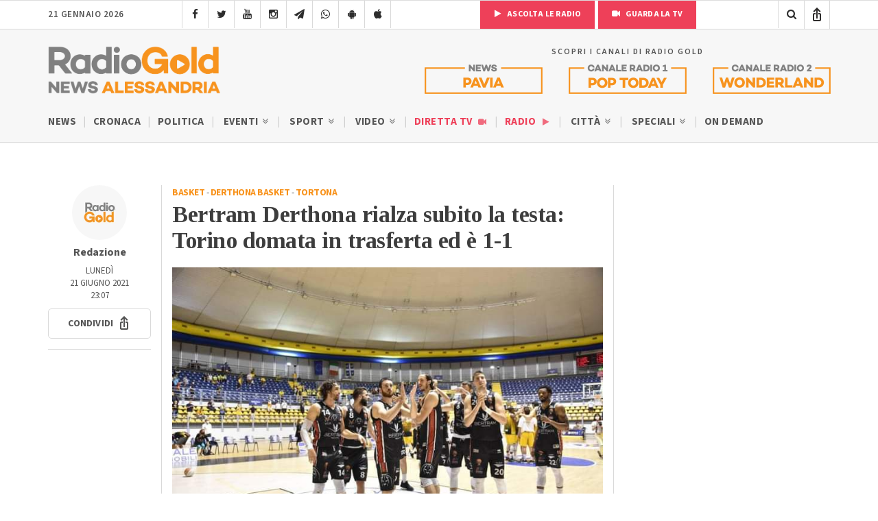

--- FILE ---
content_type: text/html; charset=UTF-8
request_url: https://radiogold.it/news-alessandria/sport/basket/derthona-basket/278411-bertram-derthona-basket-finale-torino-gara-2-risultato-finale/
body_size: 17416
content:
<!DOCTYPE html>
<!--[if gte IE 9]>
<html class="no-js lt-ie9 animated-content no-animation no-animation-effects" lang="en-US">     
<![endif]-->
<html lang="it-IT">
<head>
<meta http-equiv="Content-Type" content="text/html; charset=UTF-8"/>
<meta http-equiv="X-UA-Compatible" content="IE=edge">
<meta name="viewport" content="width=device-width, initial-scale=1.0, user-scalable=no viewport-fit=cover">
<meta name="HandheldFriendly" content="true"/>
<meta name="MobileOptimized" content="320"/>   
<!--[if IEMobile]>  <meta http-equiv="cleartype" content="on">  <![endif]-->
<link rel="shortcut icon" href="https://radiogold.it/wp-content/themes/radiogoldnews/images/icon/favicon.ico" type="image/x-icon"/>
<link rel="apple-touch-icon" href="//cdn.radiogold.it/wp-content/themes/radiogoldnews/images/icon/apple-touch-icon.webp"/>
<link rel="apple-touch-icon" sizes="57x57" href="//cdn.radiogold.it/wp-content/themes/radiogoldnews/images/icon/apple-touch-icon-57x57.webp"/>
<link rel="apple-touch-icon" sizes="72x72" href="//cdn.radiogold.it/wp-content/themes/radiogoldnews/images/icon/apple-touch-icon-72x72.webp"/>
<link rel="apple-touch-icon" sizes="76x76" href="//cdn.radiogold.it/wp-content/themes/radiogoldnews/images/icon/apple-touch-icon-76x76.webp"/>
<link rel="apple-touch-icon" sizes="114x114" href="//cdn.radiogold.it/wp-content/themes/radiogoldnews/images/icon/apple-touch-icon-114x114.webp"/>
<link rel="apple-touch-icon" sizes="120x120" href="//cdn.radiogold.it/wp-content/themes/radiogoldnews/images/icon/apple-touch-icon-120x120.webp"/>
<link rel="apple-touch-icon" sizes="144x144" href="//cdn.radiogold.it/wp-content/themes/radiogoldnews/images/icon/apple-touch-icon-144x144.webp"/>
<link rel="apple-touch-icon" sizes="152x152" href="//cdn.radiogold.it/wp-content/themes/radiogoldnews/images/icon/apple-touch-icon-152x152.webp"/>
<link rel="apple-touch-icon" sizes="180x180" href="//cdn.radiogold.it/wp-content/themes/radiogoldnews/images/icon/apple-touch-icon-180x180.webp"/>
<title>Bertram Derthona rialza subito la testa: Torino domata in trasferta ed è 1-1</title>
<link rel="alternate" type="application/rss+xml" title="RadioGold.it RSS Feed" href="https://radiogold.it/feed/"/>
<link rel="pingback" href="https://radiogold.it/xmlrpc.php"/>
<meta property="fb:pages" content="279895808698173"/>
<meta name="ts-crm-domain-verification" content="NM9R1O54ZE0GK34RECR3GDKX7Y3V2JL8"/>
<link rel="preconnect" href="https://fonts.googleapis.com">
<link rel="preconnect" href="https://fonts.gstatic.com" crossorigin>
<link href="https://fonts.googleapis.com/css2?family=Source+Sans+3:ital,wght@0,400;0,500;0,600;0,700;1,400;1,500;1,600;1,700&family=Tinos:ital,wght@0,400;0,700;1,400;1,700&display=swap" rel="stylesheet">
<meta name='robots' content='index, follow, max-image-preview:large, max-snippet:-1, max-video-preview:-1'/>
<meta name="description" content="Il risultato finale di gara 2 della finale playoff della serie A2 di basket tra Reale Mutua Torino e Bertram Yachts Derthona."/>
<link rel="canonical" href="https://radiogold.it/news-alessandria/sport/basket/derthona-basket/278411-bertram-derthona-basket-finale-torino-gara-2-risultato-finale/"/>
<meta property="og:locale" content="it_IT"/>
<meta property="og:type" content="article"/>
<meta property="og:title" content="Bertram Derthona rialza subito la testa: Torino domata in trasferta ed è 1-1"/>
<meta property="og:description" content="Il risultato finale di gara 2 della finale playoff della serie A2 di basket tra Reale Mutua Torino e Bertram Yachts Derthona."/>
<meta property="og:url" content="https://radiogold.it/news-alessandria/sport/basket/derthona-basket/278411-bertram-derthona-basket-finale-torino-gara-2-risultato-finale/"/>
<meta property="og:site_name" content="RadioGold.it"/>
<meta property="article:publisher" content="https://www.facebook.com/radiogold/"/>
<meta property="article:published_time" content="2021-06-21T21:07:54+00:00"/>
<meta property="article:modified_time" content="2021-06-21T21:12:22+00:00"/>
<meta property="og:image" content="https://radiogold.it/wp-content/uploads/2021/06/FB_IMG_1624309038450.jpg"/>
<meta property="og:image:width" content="720"/>
<meta property="og:image:height" content="479"/>
<meta property="og:image:type" content="image/jpeg"/>
<meta name="author" content="Francesco Conti"/>
<meta name="twitter:card" content="summary_large_image"/>
<meta name="twitter:creator" content="@RadioGoldAl"/>
<meta name="twitter:site" content="@RadioGoldAl"/>
<meta name="twitter:label1" content="Scritto da"/>
<meta name="twitter:data1" content="Francesco Conti"/>
<meta name="twitter:label2" content="Tempo di lettura stimato"/>
<meta name="twitter:data2" content="1 minuto"/>
<script type="application/ld+json" class="yoast-schema-graph">{"@context":"https://schema.org","@graph":[{"@type":"Article","@id":"https://radiogold.it/news-alessandria/sport/basket/derthona-basket/278411-bertram-derthona-basket-finale-torino-gara-2-risultato-finale/#article","isPartOf":{"@id":"https://radiogold.it/news-alessandria/sport/basket/derthona-basket/278411-bertram-derthona-basket-finale-torino-gara-2-risultato-finale/"},"author":{"name":"Francesco Conti","@id":"https://radiogold.it/#/schema/person/d78ab9bc8732f3bd948d7d825f8a5646"},"headline":"Bertram Derthona rialza subito la testa: Torino domata in trasferta ed è 1-1","datePublished":"2021-06-21T21:07:54+00:00","dateModified":"2021-06-21T21:12:22+00:00","mainEntityOfPage":{"@id":"https://radiogold.it/news-alessandria/sport/basket/derthona-basket/278411-bertram-derthona-basket-finale-torino-gara-2-risultato-finale/"},"wordCount":239,"commentCount":0,"publisher":{"@id":"https://radiogold.it/#organization"},"image":{"@id":"https://radiogold.it/news-alessandria/sport/basket/derthona-basket/278411-bertram-derthona-basket-finale-torino-gara-2-risultato-finale/#primaryimage"},"thumbnailUrl":"https://radiogold.it/wp-content/uploads/2021/06/FB_IMG_1624309038450.jpg","articleSection":["Basket","Derthona Basket"],"inLanguage":"it-IT"},{"@type":"WebPage","@id":"https://radiogold.it/news-alessandria/sport/basket/derthona-basket/278411-bertram-derthona-basket-finale-torino-gara-2-risultato-finale/","url":"https://radiogold.it/news-alessandria/sport/basket/derthona-basket/278411-bertram-derthona-basket-finale-torino-gara-2-risultato-finale/","name":"Bertram Derthona rialza subito la testa: Torino domata in trasferta ed è 1-1","isPartOf":{"@id":"https://radiogold.it/#website"},"primaryImageOfPage":{"@id":"https://radiogold.it/news-alessandria/sport/basket/derthona-basket/278411-bertram-derthona-basket-finale-torino-gara-2-risultato-finale/#primaryimage"},"image":{"@id":"https://radiogold.it/news-alessandria/sport/basket/derthona-basket/278411-bertram-derthona-basket-finale-torino-gara-2-risultato-finale/#primaryimage"},"thumbnailUrl":"https://radiogold.it/wp-content/uploads/2021/06/FB_IMG_1624309038450.jpg","datePublished":"2021-06-21T21:07:54+00:00","dateModified":"2021-06-21T21:12:22+00:00","description":"Il risultato finale di gara 2 della finale playoff della serie A2 di basket tra Reale Mutua Torino e Bertram Yachts Derthona.","breadcrumb":{"@id":"https://radiogold.it/news-alessandria/sport/basket/derthona-basket/278411-bertram-derthona-basket-finale-torino-gara-2-risultato-finale/#breadcrumb"},"inLanguage":"it-IT","potentialAction":[{"@type":"ReadAction","target":["https://radiogold.it/news-alessandria/sport/basket/derthona-basket/278411-bertram-derthona-basket-finale-torino-gara-2-risultato-finale/"]}]},{"@type":"ImageObject","inLanguage":"it-IT","@id":"https://radiogold.it/news-alessandria/sport/basket/derthona-basket/278411-bertram-derthona-basket-finale-torino-gara-2-risultato-finale/#primaryimage","url":"https://radiogold.it/wp-content/uploads/2021/06/FB_IMG_1624309038450.jpg","contentUrl":"https://radiogold.it/wp-content/uploads/2021/06/FB_IMG_1624309038450.jpg","width":720,"height":479},{"@type":"BreadcrumbList","@id":"https://radiogold.it/news-alessandria/sport/basket/derthona-basket/278411-bertram-derthona-basket-finale-torino-gara-2-risultato-finale/#breadcrumb","itemListElement":[{"@type":"ListItem","position":1,"name":"Home","item":"https://radiogold.it/"},{"@type":"ListItem","position":2,"name":"Bertram Derthona rialza subito la testa: Torino domata in trasferta ed è 1-1"}]},{"@type":"WebSite","@id":"https://radiogold.it/#website","url":"https://radiogold.it/","name":"RadioGold.it","description":"Radio Gold - Il Portale di Notizie e News su Alessandria e Provincia","publisher":{"@id":"https://radiogold.it/#organization"},"potentialAction":[{"@type":"SearchAction","target":{"@type":"EntryPoint","urlTemplate":"https://radiogold.it/?s={search_term_string}"},"query-input":{"@type":"PropertyValueSpecification","valueRequired":true,"valueName":"search_term_string"}}],"inLanguage":"it-IT"},{"@type":"Organization","@id":"https://radiogold.it/#organization","name":"Radio Gold - Il Portale di Notizie e News su Alessandria e Provincia","url":"https://radiogold.it/","logo":{"@type":"ImageObject","inLanguage":"it-IT","@id":"https://radiogold.it/#/schema/logo/image/","url":"https://radiogold.it/wp-content/uploads/2023/08/radiogold-fb.png","contentUrl":"https://radiogold.it/wp-content/uploads/2023/08/radiogold-fb.png","width":1000,"height":563,"caption":"Radio Gold - Il Portale di Notizie e News su Alessandria e Provincia"},"image":{"@id":"https://radiogold.it/#/schema/logo/image/"},"sameAs":["https://www.facebook.com/radiogold/","https://x.com/RadioGoldAl","https://www.youtube.com/channel/UCekgiwvNrV8dqP3UgBRgpog","https://www.instagram.com/radiogold_alessandria/"]},{"@type":"Person","@id":"https://radiogold.it/#/schema/person/d78ab9bc8732f3bd948d7d825f8a5646","name":"Francesco Conti","image":{"@type":"ImageObject","inLanguage":"it-IT","@id":"https://radiogold.it/#/schema/person/image/","url":"https://secure.gravatar.com/avatar/a89a8f957ea15747ab2fd61694c73214546dc4cb12229f22b50659193e4e58a1?s=96&d=mm&r=g","contentUrl":"https://secure.gravatar.com/avatar/a89a8f957ea15747ab2fd61694c73214546dc4cb12229f22b50659193e4e58a1?s=96&d=mm&r=g","caption":"Francesco Conti"}}]}</script>
<link rel='dns-prefetch' href='//platform-api.sharethis.com'/>
<style id='wp-img-auto-sizes-contain-inline-css'>img:is([sizes=auto i],[sizes^="auto," i]){contain-intrinsic-size:3000px 1500px}</style>
<style id='classic-theme-styles-inline-css'>.wp-block-button__link{color:#fff;background-color:#32373c;border-radius:9999px;box-shadow:none;text-decoration:none;padding:calc(.667em + 2px) calc(1.333em + 2px);font-size:1.125em}.wp-block-file__button{background:#32373c;color:#fff;text-decoration:none}</style>
<link rel="stylesheet" type="text/css" href="//cdn.radiogold.it/wp-content/cache/wpfc-minified/robgmam/hcv2e.css" media="all"/>
<script src='//cdn.radiogold.it/wp-content/cache/wpfc-minified/2ygq8m6o/hcv2e.js'></script>
<link rel="EditURI" type="application/rsd+xml" title="RSD" href="https://radiogold.it/xmlrpc.php?rsd"/>
<link rel='shortlink' href='https://radiogold.it/?p=278411'/>
<script>jQuery(document).ready(function(){
if(navigator.userAgent.indexOf("RadioGoldApp")>-1&&navigator.userAgent.indexOf("RadioGoldApp")!=2){
var html_app='<div id="old-app-rg"><div class="content-container"><div class="table-content"><div class="vertical-content"><div class="container"><div class="row"><div class="col-md-12"><img class="old-app-logo" src="https://cdn.radiogold.it/wp-content/themes/radiogold/images/logo-radio-gold-retina-global.jpg" alt=""><h4>Radio Gold ha aggiornato la sua app</h4><div class="margin-20"></div><h6>SCARICALA ORA</h6><div class="margin-20"></div><a href="https://apps.apple.com/it/app/radio-gold-news-official/id6446407133" target="_blank"><img class="old-app-download" src="//cdn.radiogold.it/wp-content/uploads/2023/03/radiogold-app-store-v3.jpg" alt=""></a><div class="margin-20"></div><a href="https://play.google.com/store/apps/details?id=com.radiogold.app&pli=1" target="_blank"><img  class="old-app-download" src="//cdn.radiogold.it/wp-content/uploads/2023/03/radiogold-google-play-v3.jpg" alt=""></a><div class="margin-60"></div><small>RadioGold è un marchio S.E.R. srl <br> Email: redazione@radiogold.it <br> P.IVA 02096050063<br>© Copyright 2023 by www.RadioGold.it</small></div></div></div></div></div></div></div>';
jQuery('body').prepend(html_app);
};
if(navigator.userAgent.includes("RN_Radio_Gold_App")){
jQuery('.no-app').remove();
jQuery('.share-post-container').css('display', 'none');
}});</script>
<style>@media only screen and (max-width:970px) {
#gmpSkinMobileSpacer{min-height:100px;}
#header-mobile{top:100px!important;}
}</style>
<script>var _iub=_iub||[];
_iub.csConfiguration={"askConsentAtCookiePolicyUpdate":true,"countryDetection":true,"enableFadp":true,"enableLgpd":true,"enableTcf":true,"enableUspr":true,"googleAdditionalConsentMode":true,"perPurposeConsent":true,"siteId":2820183,"whitelabel":false,"cookiePolicyId":34692622,"lang":"it","banner":{"acceptButtonDisplay":true,"backgroundOverlay":true,"closeButtonDisplay":false,"customizeButtonDisplay":true,"explicitWithdrawal":true,"fontSizeBody":"13px","listPurposes":true,"logo":null,"position":"float-center"},
"callback": {
"onReady": function(){
if(!_iub.cs.api.consentGiven()){
jQuery('#cookie-video').show();
}else{
jQuery('#cookie-video').hide();
}},
"onConsentGiven": function(){
jQuery('#cookie-video').hide();
},
"onConsentRejected": function(){
jQuery('#cookie-video').show();
}}};</script>
<script src="https://cs.iubenda.com/autoblocking/2820183.js"></script>
<script src="//cdn.iubenda.com/cs/tcf/stub-v2.js"></script>
<script src="//cdn.iubenda.com/cs/tcf/safe-tcf-v2.js"></script>
<script src="//cdn.iubenda.com/cs/gpp/stub.js"></script>
<script src="//cdn.iubenda.com/cs/iubenda_cs.js" charset="UTF-8" async></script>
<script async src="https://www.googletagmanager.com/gtag/js?id=G-0LFVFQJ52H"></script>
<script>window.dataLayer=window.dataLayer||[];
function gtag(){dataLayer.push(arguments);}
gtag('js', new Date());
gtag('config', 'G-0LFVFQJ52H');</script>
<style id='global-styles-inline-css'>:root{--wp--preset--aspect-ratio--square:1;--wp--preset--aspect-ratio--4-3:4/3;--wp--preset--aspect-ratio--3-4:3/4;--wp--preset--aspect-ratio--3-2:3/2;--wp--preset--aspect-ratio--2-3:2/3;--wp--preset--aspect-ratio--16-9:16/9;--wp--preset--aspect-ratio--9-16:9/16;--wp--preset--color--black:#000000;--wp--preset--color--cyan-bluish-gray:#abb8c3;--wp--preset--color--white:#ffffff;--wp--preset--color--pale-pink:#f78da7;--wp--preset--color--vivid-red:#cf2e2e;--wp--preset--color--luminous-vivid-orange:#ff6900;--wp--preset--color--luminous-vivid-amber:#fcb900;--wp--preset--color--light-green-cyan:#7bdcb5;--wp--preset--color--vivid-green-cyan:#00d084;--wp--preset--color--pale-cyan-blue:#8ed1fc;--wp--preset--color--vivid-cyan-blue:#0693e3;--wp--preset--color--vivid-purple:#9b51e0;--wp--preset--gradient--vivid-cyan-blue-to-vivid-purple:linear-gradient(135deg,rgb(6,147,227) 0%,rgb(155,81,224) 100%);--wp--preset--gradient--light-green-cyan-to-vivid-green-cyan:linear-gradient(135deg,rgb(122,220,180) 0%,rgb(0,208,130) 100%);--wp--preset--gradient--luminous-vivid-amber-to-luminous-vivid-orange:linear-gradient(135deg,rgb(252,185,0) 0%,rgb(255,105,0) 100%);--wp--preset--gradient--luminous-vivid-orange-to-vivid-red:linear-gradient(135deg,rgb(255,105,0) 0%,rgb(207,46,46) 100%);--wp--preset--gradient--very-light-gray-to-cyan-bluish-gray:linear-gradient(135deg,rgb(238,238,238) 0%,rgb(169,184,195) 100%);--wp--preset--gradient--cool-to-warm-spectrum:linear-gradient(135deg,rgb(74,234,220) 0%,rgb(151,120,209) 20%,rgb(207,42,186) 40%,rgb(238,44,130) 60%,rgb(251,105,98) 80%,rgb(254,248,76) 100%);--wp--preset--gradient--blush-light-purple:linear-gradient(135deg,rgb(255,206,236) 0%,rgb(152,150,240) 100%);--wp--preset--gradient--blush-bordeaux:linear-gradient(135deg,rgb(254,205,165) 0%,rgb(254,45,45) 50%,rgb(107,0,62) 100%);--wp--preset--gradient--luminous-dusk:linear-gradient(135deg,rgb(255,203,112) 0%,rgb(199,81,192) 50%,rgb(65,88,208) 100%);--wp--preset--gradient--pale-ocean:linear-gradient(135deg,rgb(255,245,203) 0%,rgb(182,227,212) 50%,rgb(51,167,181) 100%);--wp--preset--gradient--electric-grass:linear-gradient(135deg,rgb(202,248,128) 0%,rgb(113,206,126) 100%);--wp--preset--gradient--midnight:linear-gradient(135deg,rgb(2,3,129) 0%,rgb(40,116,252) 100%);--wp--preset--font-size--small:13px;--wp--preset--font-size--medium:20px;--wp--preset--font-size--large:36px;--wp--preset--font-size--x-large:42px;--wp--preset--spacing--20:0.44rem;--wp--preset--spacing--30:0.67rem;--wp--preset--spacing--40:1rem;--wp--preset--spacing--50:1.5rem;--wp--preset--spacing--60:2.25rem;--wp--preset--spacing--70:3.38rem;--wp--preset--spacing--80:5.06rem;--wp--preset--shadow--natural:6px 6px 9px rgba(0, 0, 0, 0.2);--wp--preset--shadow--deep:12px 12px 50px rgba(0, 0, 0, 0.4);--wp--preset--shadow--sharp:6px 6px 0px rgba(0, 0, 0, 0.2);--wp--preset--shadow--outlined:6px 6px 0px -3px rgb(255, 255, 255), 6px 6px rgb(0, 0, 0);--wp--preset--shadow--crisp:6px 6px 0px rgb(0, 0, 0);}:where(.is-layout-flex){gap:0.5em;}:where(.is-layout-grid){gap:0.5em;}body .is-layout-flex{display:flex;}.is-layout-flex{flex-wrap:wrap;align-items:center;}.is-layout-flex > :is(*, div){margin:0;}body .is-layout-grid{display:grid;}.is-layout-grid > :is(*, div){margin:0;}:where(.wp-block-columns.is-layout-flex){gap:2em;}:where(.wp-block-columns.is-layout-grid){gap:2em;}:where(.wp-block-post-template.is-layout-flex){gap:1.25em;}:where(.wp-block-post-template.is-layout-grid){gap:1.25em;}.has-black-color{color:var(--wp--preset--color--black) !important;}.has-cyan-bluish-gray-color{color:var(--wp--preset--color--cyan-bluish-gray) !important;}.has-white-color{color:var(--wp--preset--color--white) !important;}.has-pale-pink-color{color:var(--wp--preset--color--pale-pink) !important;}.has-vivid-red-color{color:var(--wp--preset--color--vivid-red) !important;}.has-luminous-vivid-orange-color{color:var(--wp--preset--color--luminous-vivid-orange) !important;}.has-luminous-vivid-amber-color{color:var(--wp--preset--color--luminous-vivid-amber) !important;}.has-light-green-cyan-color{color:var(--wp--preset--color--light-green-cyan) !important;}.has-vivid-green-cyan-color{color:var(--wp--preset--color--vivid-green-cyan) !important;}.has-pale-cyan-blue-color{color:var(--wp--preset--color--pale-cyan-blue) !important;}.has-vivid-cyan-blue-color{color:var(--wp--preset--color--vivid-cyan-blue) !important;}.has-vivid-purple-color{color:var(--wp--preset--color--vivid-purple) !important;}.has-black-background-color{background-color:var(--wp--preset--color--black) !important;}.has-cyan-bluish-gray-background-color{background-color:var(--wp--preset--color--cyan-bluish-gray) !important;}.has-white-background-color{background-color:var(--wp--preset--color--white) !important;}.has-pale-pink-background-color{background-color:var(--wp--preset--color--pale-pink) !important;}.has-vivid-red-background-color{background-color:var(--wp--preset--color--vivid-red) !important;}.has-luminous-vivid-orange-background-color{background-color:var(--wp--preset--color--luminous-vivid-orange) !important;}.has-luminous-vivid-amber-background-color{background-color:var(--wp--preset--color--luminous-vivid-amber) !important;}.has-light-green-cyan-background-color{background-color:var(--wp--preset--color--light-green-cyan) !important;}.has-vivid-green-cyan-background-color{background-color:var(--wp--preset--color--vivid-green-cyan) !important;}.has-pale-cyan-blue-background-color{background-color:var(--wp--preset--color--pale-cyan-blue) !important;}.has-vivid-cyan-blue-background-color{background-color:var(--wp--preset--color--vivid-cyan-blue) !important;}.has-vivid-purple-background-color{background-color:var(--wp--preset--color--vivid-purple) !important;}.has-black-border-color{border-color:var(--wp--preset--color--black) !important;}.has-cyan-bluish-gray-border-color{border-color:var(--wp--preset--color--cyan-bluish-gray) !important;}.has-white-border-color{border-color:var(--wp--preset--color--white) !important;}.has-pale-pink-border-color{border-color:var(--wp--preset--color--pale-pink) !important;}.has-vivid-red-border-color{border-color:var(--wp--preset--color--vivid-red) !important;}.has-luminous-vivid-orange-border-color{border-color:var(--wp--preset--color--luminous-vivid-orange) !important;}.has-luminous-vivid-amber-border-color{border-color:var(--wp--preset--color--luminous-vivid-amber) !important;}.has-light-green-cyan-border-color{border-color:var(--wp--preset--color--light-green-cyan) !important;}.has-vivid-green-cyan-border-color{border-color:var(--wp--preset--color--vivid-green-cyan) !important;}.has-pale-cyan-blue-border-color{border-color:var(--wp--preset--color--pale-cyan-blue) !important;}.has-vivid-cyan-blue-border-color{border-color:var(--wp--preset--color--vivid-cyan-blue) !important;}.has-vivid-purple-border-color{border-color:var(--wp--preset--color--vivid-purple) !important;}.has-vivid-cyan-blue-to-vivid-purple-gradient-background{background:var(--wp--preset--gradient--vivid-cyan-blue-to-vivid-purple) !important;}.has-light-green-cyan-to-vivid-green-cyan-gradient-background{background:var(--wp--preset--gradient--light-green-cyan-to-vivid-green-cyan) !important;}.has-luminous-vivid-amber-to-luminous-vivid-orange-gradient-background{background:var(--wp--preset--gradient--luminous-vivid-amber-to-luminous-vivid-orange) !important;}.has-luminous-vivid-orange-to-vivid-red-gradient-background{background:var(--wp--preset--gradient--luminous-vivid-orange-to-vivid-red) !important;}.has-very-light-gray-to-cyan-bluish-gray-gradient-background{background:var(--wp--preset--gradient--very-light-gray-to-cyan-bluish-gray) !important;}.has-cool-to-warm-spectrum-gradient-background{background:var(--wp--preset--gradient--cool-to-warm-spectrum) !important;}.has-blush-light-purple-gradient-background{background:var(--wp--preset--gradient--blush-light-purple) !important;}.has-blush-bordeaux-gradient-background{background:var(--wp--preset--gradient--blush-bordeaux) !important;}.has-luminous-dusk-gradient-background{background:var(--wp--preset--gradient--luminous-dusk) !important;}.has-pale-ocean-gradient-background{background:var(--wp--preset--gradient--pale-ocean) !important;}.has-electric-grass-gradient-background{background:var(--wp--preset--gradient--electric-grass) !important;}.has-midnight-gradient-background{background:var(--wp--preset--gradient--midnight) !important;}.has-small-font-size{font-size:var(--wp--preset--font-size--small) !important;}.has-medium-font-size{font-size:var(--wp--preset--font-size--medium) !important;}.has-large-font-size{font-size:var(--wp--preset--font-size--large) !important;}.has-x-large-font-size{font-size:var(--wp--preset--font-size--x-large) !important;}</style>
</head>
<body class="wp-singular post-template-default single single-post postid-278411 single-format-standard wp-theme-radiogoldnews">
<div id="gmpSkinMobileSpacer"></div><div id="banner-fixed-top">
<div class="masthead"></div></div><nav class="menu-mobile">
<div class="section-40">
<div class="container">
<div class="row">
<div class="col-md-12">
<div id="menu-mobile-wrapper">
<div id="mobile-menu-one" class="mobile-menu"> <ul> <li class="sub-menu"><a title="Menu News Radio Gold Alessandria" href="#">News Alessandria <i class="icon-angle-double-down"></i></a> <ul> <li><a href="https://radiogold.it/" title="News">News</a></li> <li><a href="https://radiogold.it/news/categoria/news-alessandria-notizie/cronaca/" title="Cronaca">Cronaca</a></li> <li><a href="https://radiogold.it/news/categoria/news-alessandria-notizie/politica/" title="Politica">Politica</a></li> <li class="sub-menu"> <a href="https://radiogold.it/news/categoria/news-alessandria-notizie/eventi/" title="Eventi">Eventi <i class="icon-angle-double-down"></i></a> <ul> <li><a href="https://radiogold.it/news/categoria/news-alessandria-notizie/eventi/concerti/" title="Concerti">Concerti</a></li> <li><a href="https://radiogold.it/news/categoria/news-alessandria-notizie/eventi/feste-sagre/" title="Feste e Sagre">Feste e Sagre</a></li> <li><a href="https://radiogold.it/news/categoria/news-alessandria-notizie/eventi/incontri/" title="Incontri">Incontri</a></li> <li><a href="https://radiogold.it/news/categoria/news-alessandria-notizie/eventi/mercato/" title="Mercato">Mercato</a></li> <li><a href="https://radiogold.it/news/categoria/news-alessandria-notizie/eventi/mostre/" title="Mostre">Mostre</a></li> <li><a href="https://radiogold.it/news/categoria/news-alessandria-notizie/eventi/spettacoli/" title="Spettacoli">Spettacoli</a></li> <li><a href="https://radiogold.it/news/categoria/news-alessandria/eventi/incontri-politici/" title="Incontri Politici">Incontri Politici</a></li> </ul> </li> <li class="sub-menu"> <a href="https://radiogold.it/news/categoria/news-alessandria-notizie/sport/" title="Sport">Sport <i class="icon-angle-double-down"></i></a> <ul> <li><a href="https://radiogold.it/calcio/" title="Classifiche Calcio">Classifiche Calcio</a></li> <li class="sub-menu"> <a href="https://radiogold.it/news/categoria/news-alessandria-notizie/sport/notizie-calcio/" title="Calcio">Calcio <i class="icon-angle-double-right"></i></a> <ul> <li><a href="https://radiogold.it/news/categoria/news-alessandria-notizie/sport/notizie-calcio/alessandria-calcio/" title="Alessandria Calcio"><i class="icon-futbol-o"></i> Alessandria</a></li> <li><a href="https://radiogold.it/news/categoria/news-alessandria-notizie/sport/notizie-calcio/acqui-calcio/" title="Acqui Calcio"><i class="icon-futbol-o"></i> Acqui</a></li> <li><a href="https://radiogold.it/news/categoria/news-alessandria-notizie/sport/notizie-calcio/novese-calcio/" title="Novese Calcio"><i class="icon-futbol-o"></i> Novese</a></li> <li><a href="https://radiogold.it/news/categoria/news-alessandria-notizie/sport/notizie-calcio/derthona-calcio/" title="Derthona Calcio"><i class="icon-futbol-o"></i> Derthona</a></li> <li><a href="https://radiogold.it/news/categoria/news-alessandria-notizie/sport/notizie-calcio/casale-calcio/" title="Casale Calcio"><i class="icon-futbol-o"></i> Casale</a></li> <li><a href="https://radiogold.it/news/categoria/news-alessandria-notizie/sport/notizie-calcio/tortona-calcio/" title="Tortona Calcio"><i class="icon-futbol-o"></i> Tortona</a></li> <li><a href="https://radiogold.it/news/categoria/news-alessandria-notizie/sport/notizie-calcio/valenzana-mado-calcio/" title="Valenza Mado Calcio"><i class="icon-futbol-o"></i> Valenza Mado</a></li> <li><a href="https://radiogold.it/news/categoria/news-alessandria-notizie/sport/notizie-calcio/castellazzo-calcio/" title="Castellazzo Calcio"><i class="icon-futbol-o"></i> Castellazzo</a></li> <li><a href="https://radiogold.it/news/categoria/news-alessandria-notizie/sport/notizie-calcio/calcio-ovadese/" title="Ovadese Calcio"><i class="icon-futbol-o"></i> Ovadese</a></li> </ul> </li> <li class="sub-menu"> <a href="https://radiogold.it/news/categoria/news-alessandria-notizie/sport/basket/" title="Basket">Basket <i class="icon-angle-double-right"></i></a> <ul> <li><a href="https://radiogold.it/news/categoria/news-alessandria-notizie/sport/basket/junior-casale/" title="Junior Casale">Junior Casale</a></li> <li><a href="https://radiogold.it/news/categoria/news-alessandria-notizie/sport/basket/derthona-basket/" title="Derthona Basket">Derthona Basket</a></li> </ul> </li> </ul> </li> <li class="sub-menu"> <a href="https://radiogold.it/video-notizie-alessandria/" title="Video">Video <i class="icon-angle-double-down"></i></a> <ul> <li><a href="https://radiogold.it/news/categoria/news-alessandria-notizie/cronaca/?video" title="Video Cronaca">Cronaca</a></li> <li><a href="https://radiogold.it/news/categoria/news-alessandria-notizie/politica/?video" title="Video Politica">Politica</a></li> <li><a href="https://radiogold.it/news/categoria/news-alessandria/tempo-libero/?video" title="Video Tempo Libero">Tempo Libero</a></li> <li><a href="https://radiogold.it/news/categoria/news-alessandria-notizie/sport/?video" title="Video Sport">Sport</a></li> <li class="sub-menu"> <a href="#" title="Rubriche">Rubriche <i class="icon-angle-double-right"></i></a> <ul> <li><a href="https://radiogold.it/video/categoria/agricoltura/" title="Agricoltura">Agricoltura</a></li> <li><a href="https://radiogold.it/video/categoria/animali/" title="Animali">Animali</a></li> <li><a href="https://radiogold.it/video/categoria/video-alessandria/storie-impresa/" title="Storie di Impresa">Storie di Impresa</a></li> </ul> </li> </ul> </li> <li class="special-menu"><a href="https://radiogold.it/diretta-streaming/" title="Guarda la Diretta TV">Diretta TV <i class="icon-video-camera"></i></a></li> <li class="special-menu"><a href="https://radiogold.it/radio/" title="Ascolta la Radio">Radio <i class="icon-play"></i></a></li> <li class="sub-menu"> <a href="#" title="Città">Città <i class="icon-angle-double-down"></i></a> <ul> <li><a href="https://radiogold.it/zona/alessandria/" title="Alessandria">Alessandria</a></li> <li><a href="https://radiogold.it/zona/acqui-terme/" title="Acqui Terme">Acqui Terme</a></li> <li><a href="https://radiogold.it/zona/tortona/" title="Tortona">Tortona</a></li> <li><a href="https://radiogold.it/zona/valenza/" title="Valenza">Valenza</a></li> <li><a href="https://radiogold.it/zona/casale-monferrato/" title="Casale Monferrato">Casale Monferrato</a></li> <li><a href="https://radiogold.it/zona/novi-ligure/" title="Novi Ligure">Novi Ligure</a></li> <li><a href="https://radiogold.it/zona/ovada/" title="Ovada">Ovada</a></li> </ul> </li> <li class="sub-menu"> <a href="https://radiogold.it/news/categoria/speciali/" title="Speciali">Speciali <i class="icon-angle-double-down"></i></a> <ul> <li><a href="https://radiogold.it/testimoni-futuro/" title="Testimoni del Futuro">Testimoni del Futuro</a></li> <li><a href="https://radiogold.it/news/categoria/speciali/biologi-riscossa/" title="Podcast Biologi alla Riscossa">Biologi alla Riscossa</a></li> <li><a href="https://radiogold.it/news/categoria/speciali/questione-fisica/" title="Questioni di Fisica">Questioni di Fisica</a></li> <li><a href="https://radiogold.it/news/categoria/news-alessandria-notizie/unimpresa-raccontare/" title="Impresa da raccontare">Impresa da raccontare</a></li> <li><a href="https://radiogold.it/news/categoria/speciali/stralessandria/" title="StraAlessandria">StraAlessandria</a></li> <li><a href="https://radiogold.it/news/categoria/speciali/maschere-carri-tutti-colori-carnevale/" title="Speciale Carnevale 2025">Carnevale 2025</a></li> <li><a href="https://radiogold.it/news/categoria/speciali/alluvione-1994/" title="Speciale Alluvione 6 Novembre 1994 Alessandria">Alluvione 1994</a></li> <li><a href="https://radiogold.it/news/categoria/speciali/non-porno/" title="Non Porno Più">Non Porno Più</a></li> <li><a href="https://radiogold.it/news/categoria/speciali/documentario-cambiamenti/" title="CambiaMenti">CambiaMenti</a></li> <li><a href="https://radiogold.it/news/categoria/speciali/natale-delle-associazioni/" title="Speciale Il Natale delle Associazioni">Il Natale delle Associazioni</a></li> <li><a href="https://radiogold.it/news/categoria/speciali/bello-monferrato/" title="Il Bello del Monferrato">Il Bello del Monferrato</a></li> <li><a href="https://radiogold.it/news/categoria/speciali/chiedilo-doc/" title="Chiedilo al Doc">Chiedilo al Doc</a></li> <li><a href="https://radiogold.it/news/categoria/speciali/ottobre-alessandrino/" title="Ottobre Alessandrino – Il Mese del Cinema">Ottobre Alessandrino</a></li> <li><a href="https://radiogold.it/news/categoria/speciali/regione-piemonte-informa/" title="Regione Piemonte Informa">Regione Piemonte Informa</a></li> <li class="sub-menu"> <a href="#" title="Elezioni">Elezioni <i class="icon-angle-double-right"></i></a> <ul> <li><a title="Elezioni Regionali Piemonte 2024" href="https://radiogold.it/elezioni-regionali-piemonte-2024/">Regionali Piemonte 2024</a></li> <li><a title="Elezioni Regionali Piemonte Collegio Alessandria 2024" href="https://radiogold.it/elezioni-regionali-piemonte-collegio-alessandria-2024/">Regionali Piemonte Coll. Alessandria 2024</a></li> <li><a title="Elezioni Casale Monferrato 2024" href="https://radiogold.it/elezioni-casale-monferrato-2024/">Casale Monferrato 2024</a></li> <li><a title="Elezioni Tortona 2024" href="https://radiogold.it/elezioni-tortona-2024/">Tortona 2024</a></li> <li><a title="Elezioni Ovada 2024" href="https://radiogold.it/elezioni-ovada-2024/">Ovada 2024</a></li> <li><a title="Elezioni Pavia 2024" href="https://radiogold.it/elezioni-pavia-2024/">Pavia 2024</a></li> <li><a title="Elezioni Piccoli Comuni 2024" href="https://radiogold.it/elezioni-piccoli-comuni-2024/">Piccoli Comuni 2024</a></li> <li><a href="https://radiogold.it/elezioni-comunali-2022-alessandria/" title="Elezioni Alessandria 2022">Alessandria 2022</a></li> <li><a href="https://radiogold.it/ballottaggio-alessandria-2022/" title="Ballottaggio Alessandria 2022">Ballott. Alessandria 2022</a></li> <li><a href="https://radiogold.it/elezioni-comunali-2022-acqui-terme/" title="Elezioni Acqui Terme 2022">Acqui Terme 2022</a></li> <li><a href="https://radiogold.it/ballottaggio-acqui-terme-2022/" title="Ballottaggio Acqui Terme 2022">Ballott. Acqui Terme 2022</a></li> </ul> </li> </ul> </li> <li><a href="https://radiogold.it/radio/#radio-ondemand" title="On Demand">On Demand</a></li> </ul> </li> </ul></div><div id="mobile-menu-two" class="mobile-menu"> <ul> <li class="sub-menu"> <a href="#" title="Menu News Radio Gold Pavia">News Pavia <i class="icon-angle-double-down"></i></a> <ul> <li><a href="https://radiogold.it/pavia/" title="News">News</a></li> <li><a href="https://radiogold.it/news/categoria/news-pavia/cronaca-pavia/" title="Cronaca">Cronaca</a></li> <li><a href="https://radiogold.it/news/categoria/news-pavia/politica-pavia/" title="Politica">Politica</a></li> <li><a href="https://radiogold.it/news/categoria/news-pavia/tempo-libero-pavia/" title="Tempo Libero">Tempo Libero</a></li> <li><a href="https://radiogold.it/news/categoria/news-pavia/sport-pavia/" title="Sport">Sport</a></li> <li><a href="https://radiogold.it/news/categoria/news-pavia/impresa-raccontare-pavia/" title="Impresa da Raccontare">Impresa da Raccontare</a></li> <li class="sub-menu"> <a href="https://radiogold.it/video-notizie-pavia/" title="Video">Video <i class="icon-angle-double-down"></i></a> <ul> <li><a href="https://radiogold.it/news/categoria/news-pavia/cronaca-pavia/?video" title="Video Cronaca">Cronaca</a></li> <li><a href="https://radiogold.it/news/categoria/news-pavia/tempo-libero-pavia/?video" title="Video Tempo Libero">Tempo Libero</a></li> </ul> </li> <li class="sub-menu"> <a href="#" title="Speciali">Speciali <i class="icon-angle-double-down"></i></a> <ul> <li><a href="https://radiogold.it/testimoni-futuro/" title="Testimoni del Futuro">Testimoni del Futuro</a></li> <li><a href="https://radiogold.it/news/categoria/speciali/biologi-riscossa/" title="Podcast Biologi alla Riscossa">Biologi alla Riscossa</a></li> <li><a href="https://radiogold.it/news/categoria/speciali/questione-fisica/" title="Questioni di Fisica">Questioni di Fisica</a></li> <li><a href="https://radiogold.it/news/categoria/news-alessandria-notizie/unimpresa-raccontare/" title="Impresa da Raccontare">Impresa da raccontare</a></li> <li><a href="https://radiogold.it/news/categoria/speciali/maschere-carri-tutti-colori-carnevale/" title="Speciale Carnevale 2025">Carnevale 2025</a></li> <li><a href="https://radiogold.it/news/categoria/speciali/non-porno/" title="Non Porno Più">Non Porno Più</a></li> <li><a href="https://radiogold.it/news/categoria/speciali/documentario-cambiamenti/" title="CambiaMenti">CambiaMenti</a></li> <li><a href="https://radiogold.it/news/categoria/speciali/bello-monferrato/" title="Il Bello del Monferrato">Il Bello del Monferrato</a></li> <li><a href="https://radiogold.it/news/categoria/speciali/chiedilo-doc/" title="Chiedilo al Doc">Chiedilo al Doc</a></li> <li class="sub-menu"> <a href="#" title="Elezioni">Elezioni <i class="icon-angle-double-right"></i></a> <ul> <li><a title="Elezioni Pavia 2024" href="https://radiogold.it/elezioni-pavia-2024/">Pavia 2024</a></li> </ul> </li> </ul> </li> <li class="special-menu"><a href="https://radiogold.it/radio/" title="Ascolta la Radio">Radio <i class="icon-play"></i></a></li> <li><a href="https://radiogold.it/radio/#radio-ondemand" title="On Demand">On Demand</a></li> </ul> </li> </ul></div><div id="mobile-menu-three" class="mobile-menu"> <ul> <li class="sub-menu"> <a href="#" title="Menu Radio Gold Pop Today">Canale Radio 1 Pop Today <i class="icon-angle-double-down"></i></a> <ul> <li><a class="link-scroll" data-target="radiogold-new-player" href="https://radiogold.it/radio/#radiogold-new-player" title="Ascolta">Ascolta</a></li> <li><a class="link-scroll" data-target="musica-news" href="https://radiogold.it/radio/#musica-news" title="News Pop Today - Radio Gold Canale 1">La Musica</a></li> <li><a class="link-scroll" data-target="radio-ondemand" href="https://radiogold.it/radio/#radio-ondemand" title="On Demand">On Demand</a></li> <li><a class="link-scroll" data-target="radio-podcast" href="https://radiogold.it/radio/#radio-podcast" title="Podcast">Podcast</a></li> <li><a class="link-scroll" data-target="radio-schedule" href="https://radiogold.it/radio/#radio-schedule" title="Palinsesto">Palinsesto</a></li> <li><a class="link-scroll" data-target="radio-speaker" href="https://radiogold.it/radio/#radio-speaker" title="Conduttori">Conduttori</a></li> <li><a class="link-scroll" data-target="digital-radio" href="https://radiogold.it/radio/#digital-radio" title="Frequenze">Frequenze</a></li> <li class="special-menu"><a href="https://radiogold.it/diretta-streaming/" title="Guarda la Diretta TV">Diretta TV <i class="icon-video-camera"></i></a></li> </ul> </li> </ul></div><div id="mobile-menu-four" class="mobile-menu"> <ul> <li class="sub-menu"> <a href="#" title="Menu Radio Gold Wonderland">Canale Radio 2 Wonderland <i class="icon-angle-double-down"></i></a> <ul> <li><a class="link-scroll" data-target="radiogold-new-player" href="https://radiogold.it/wonderland/#radiogold-new-player" title="Ascolta">Ascolta</a></li> <li><a class="link-scroll" data-target="eventi-nord" href="https://radiogold.it/wonderland/#eventi-nord" title="Eventi del Nord Est">Eventi del Nord Ovest</a></li> <li><a class="link-scroll" data-target="radio-ondemand" href="https://radiogold.it/wonderland/#radio-ondemand" title="On Demand">On Demand</a></li> <li><a class="link-scroll" data-target="radio-podcast" href="https://radiogold.it/wonderland/#radio-podcast" title="Podcast">Podcast</a></li> <li><a class="link-scroll" data-target="digital-radio" href="https://radiogold.it/wonderland/#digital-radio" title="Frequenze">Frequenze</a></li>  </ul> </li> </ul></div><div id="social-menu-mobile"> <ul> <li><a rel="nofollow" target="_blank" href="https://www.facebook.com/radiogold" title="Facebook"><i class="icon-facebook"></i></a></li> <li><a rel="nofollow" target="_blank" href="https://twitter.com/RadioGoldAl" title="Twitter"><i class="icon-twitter"></i></a></li> <li><a rel="nofollow" target="_blank" href="https://www.youtube.com/channel/UCekgiwvNrV8dqP3UgBRgpog" title="YouTube"><i class="icon-youtube"></i></a></li> <li><a rel="nofollow" target="_blank" href="https://www.instagram.com/radiogold_news/" title="Instagram"><i class="icon-instagram"></i></a></li> <li><a rel="nofollow" target="_blank" href="https://t.me/RadioGoldNews" title="Telegram"><i class="icon-paper-plane"></i></a></li> <li><a rel="nofollow" target="_blank" href="https://whatsapp.com/channel/0029VaDMx2X9mrGTWXSiNO20" title="WhatsApp"><i class="icon-whatsapp"></i></a></li> </ul></div><div class="margin-20 clearfix no-app"></div><div id="radiogold-app-menu" class="no-app">
<div class="row">
<div class="col-md-6 col-sm-6 col-xs-6 margin-sm-20"> <a rel="nofollow" href="https://bit.ly/radiogoldappios" title="Scarica Radio Gold App su Apple App Store"> <img width="146" height="45" src="//cdn.radiogold.it/wp-content/uploads/2023/08/radio-gold-app-store-download.webp" alt="Radio Gold App Store"> </a></div><div class="col-md-6 col-sm-6 col-xs-6"> <a rel="nofollow" href="https://bit.ly/radiogoldappandroid" title="Scarica Radio Gold App su Google Play Store"> <img width="146" height="45" src="//cdn.radiogold.it/wp-content/uploads/2023/08/radio-gold-play-store-download.webp" alt="Radio Gold Play Store"> </a></div></div></div><div class="margin-30 clearfix"></div><div id="search-mobile-menu"> <form method="GET" action="https://radiogold.it/cerca/"> <input type="text" hidden name="start" value="ok"> <ul> <li><input name="title_word" type="text" placeholder="Scrivi qui la parola chiave..."></li> <li><button class="btn btn-xs black"><i class="icon-search"></i> Cerca</button></li> </ul> </form></div></div></div></div></div></div></nav>
<div class="wrapper">
<header id="header-mobile" class="hidden-lg hidden-md">
<div class="container">
<div class="row">
<div class="col-xs-8 eq-height">
<div id="logo-header-mobile"> <a title="Radio Gold Alessandria" href="https://radiogold.it/"> <img width="177" height="50" src="//cdn.radiogold.it/wp-content/themes/radiogoldnews/images/logo/logo-news-alessandria.webp" alt="Logo Radio Gold Mobile"> </a></div></div><div class="col-xs-4 eq-height">
<div class="content-container">
<div class="table-content">
<div class="vertical-content">
<div id="radio-header-button"> <a title="Ascolta le Radio" target="_blank" rel="nofollow" href="https://radiogold.it/radio-gold-diretta-player/"> <i class="icon-play"></i> <span>ASCOLTA LE RADIO</span> </a></div><div class="menu-button"> <span></span> <span></span> <span></span> <span></span> <span></span> <span></span></div></div></div></div></div></div></div></header>
<header class="hidden-sm hidden-xs">
<div id="first-header">
<div class="container">
<div class="row">
<div class="col-md-2">
<div id="first-header-date"> 21 Gennaio 2026</div></div><div class="col-md-4">
<div id="first-header-social"> <ul> <li><a rel="nofollow" target="_blank" href="https://www.facebook.com/radiogold" title="Facebook"><i class="icon-facebook"></i></a></li> <li><a rel="nofollow" target="_blank" href="https://twitter.com/RadioGoldAl" title="Twitter"><i class="icon-twitter"></i></a></li> <li><a rel="nofollow" target="_blank" href="https://www.youtube.com/channel/UCekgiwvNrV8dqP3UgBRgpog" title="YouTube"><i class="icon-youtube"></i></a></li> <li><a rel="nofollow" target="_blank" href="https://www.instagram.com/radiogold_news/" title="Instagram"><i class="icon-instagram"></i></a></li> <li><a rel="nofollow" target="_blank" href="https://t.me/RadioGoldNews" title="Telegram"><i class="icon-paper-plane"></i></a></li> <li><a rel="nofollow" target="_blank" href="https://whatsapp.com/channel/0029VaDMx2X9mrGTWXSiNO20" title="WhatsApp"><i class="icon-whatsapp"></i></a></li> <li><a rel="nofollow" target="_blank" href="https://bit.ly/radiogoldappandroid" title="App Android"><i class="icon-android"></i></a></li> <li><a rel="nofollow" target="_blank" href="https://bit.ly/radiogoldappios" title="App iOS"><i class="icon-apple"></i></a></li> </ul></div></div><div class="col-md-4">
<div id="first-header-button"> <a title="Ascolta le Radio" href="https://radiogold.it/radio-gold-diretta-player/" class="menu-player btn btn-xs red"><i class="icon-play"></i> Ascolta le Radio</a> <a title="Guarda la Diretta TV" href="https://radiogold.it/diretta-streaming/" class="btn btn-xs red"><i class="icon-video-camera"></i> Guarda la TV</a></div></div><div class="col-md-2">
<div id="first-header-icon">
<span class="search-menu"><i class="icon-search"></i></span>
<span class="st-custom-button" data-network="sharethis"><img src="//cdn.radiogold.it/wp-content/uploads/2023/11/share-rg.svg" alt="Condividi" class="share-img"></span>
<div id="search-menu"> <form method="GET" action="https://radiogold.it/cerca/" role="search" aria-labelledby="search-label"> <input type="hidden" name="start" value="ok"> <p id="search-label" class="visually-hidden">Modulo di ricerca contenuti su Radio Gold</p> <ul> <li> <label for="search-keyword" class="visually-hidden">Parola chiave da cercare</label> <input id="search-keyword" name="title_word" type="text" placeholder="Scrivi qui la parola chiave..." aria-label="Scrivi qui la parola chiave da cercare" required aria-required="true"> </li> <li> <button type="submit" class="btn btn-xs orange" aria-label="Cerca contenuti con la parola chiave inserita"> <i class="icon-search" aria-hidden="true"></i> Cerca </button> </li> </ul> </form></div></div></div></div></div></div><div id="ultimate-header">
<div class="container">
<div class="row">
<div class="col-lg-5 col-md-4">
<div id="logo"> <a title="Radio Gold Alessandria" href="https://radiogold.it/"> <img width="248" height="70" src="//cdn.radiogold.it/wp-content/themes/radiogoldnews/images/logo/logo-news-alessandria.webp" alt="Logo Radio Gold Desktop Mobile"> </a></div></div><div class="col-lg-7 col-md-8">
<div id="logo-newtork"> <span>Scopri i Canali di Radio Gold</span> <ul> <li><a title="Raio Gold Pavia" href="https://radiogold.it/pavia/"> <img width="172" height="45" src="//cdn.radiogold.it/wp-content/themes/radiogoldnews/images/logo/section/section-news-pavia.webp" alt="Sezione Radio Gold Pavia"> </a> </li> <li><a title="Radio Gold Pop Today" href="https://radiogold.it/radio/"> <img width="172" height="45" src="//cdn.radiogold.it/wp-content/themes/radiogoldnews/images/logo/section/section-radio-pop-today.webp" alt="Sezione Radio Gold Pop ToDay"> </a> </li> <li><a title="Radio Gold Wonderland" href="https://radiogold.it/wonderland/"> <img width="172" height="45" src="//cdn.radiogold.it/wp-content/themes/radiogoldnews/images/logo/section/section-radio-wonderland.webp" alt="Sezione Radio Gold Wonderland"> </a> </li> </ul></div></div></div></div><div id="desktop-menu-wrapper">
<div id="desktop-menu-container">
<div id="desktop-menu"> <ul> <li><a href="https://radiogold.it/" title="News">News</a></li> <li><a href="https://radiogold.it/news/categoria/news-alessandria-notizie/cronaca/" title="Cronaca">Cronaca</a></li> <li><a href="https://radiogold.it/news/categoria/news-alessandria-notizie/politica/" title="Politica">Politica</a></li> <li class="sub-menu"> <a href="https://radiogold.it/news/categoria/news-alessandria-notizie/eventi/" title="Eventi">Eventi <i class="icon-angle-double-down"></i></a> <ul> <li><a href="https://radiogold.it/news/categoria/news-alessandria-notizie/eventi/concerti/" title="Concerti">Concerti</a></li> <li><a href="https://radiogold.it/news/categoria/news-alessandria-notizie/eventi/feste-sagre/" title="Feste e Sagre">Feste e Sagre</a></li> <li><a href="https://radiogold.it/news/categoria/news-alessandria-notizie/eventi/incontri/" title="Incontri">Incontri</a></li> <li><a href="https://radiogold.it/news/categoria/news-alessandria-notizie/eventi/mercato/" title="Mercato">Mercato</a></li> <li><a href="https://radiogold.it/news/categoria/news-alessandria-notizie/eventi/mostre/" title="Mostre">Mostre</a></li> <li><a href="https://radiogold.it/news/categoria/news-alessandria-notizie/eventi/spettacoli/" title="Spettacoli">Spettacoli</a></li> <li><a href="https://radiogold.it/news/categoria/news-alessandria/eventi/incontri-politici/" title="Incontri Politici">Incontri Politici</a></li> </ul> </li> <li class="sub-menu"> <a href="https://radiogold.it/news/categoria/news-alessandria-notizie/sport/" title="Sport">Sport <i class="icon-angle-double-down"></i></a> <ul> <li><a href="https://radiogold.it/calcio/" title="Classifiche Calcio">Classifiche Calcio</a></li> <li class="sub-menu"> <a href="https://radiogold.it/news/categoria/news-alessandria-notizie/sport/notizie-calcio/" title="Calcio">Calcio <i class="icon-angle-double-right"></i></a> <ul> <li><a href="https://radiogold.it/news/categoria/news-alessandria-notizie/sport/notizie-calcio/alessandria-calcio/" title="Alessandria Calcio"><i class="icon-futbol-o"></i> Alessandria</a></li> <li><a href="https://radiogold.it/news/categoria/news-alessandria-notizie/sport/notizie-calcio/acqui-calcio/" title="Acqui Calcio"><i class="icon-futbol-o"></i> Acqui</a></li> <li><a href="https://radiogold.it/news/categoria/news-alessandria-notizie/sport/notizie-calcio/novese-calcio/" title="Novese Calcio"><i class="icon-futbol-o"></i> Novese</a></li> <li><a href="https://radiogold.it/news/categoria/news-alessandria-notizie/sport/notizie-calcio/derthona-calcio/" title="Derthona Calcio"><i class="icon-futbol-o"></i> Derthona</a></li> <li><a href="https://radiogold.it/news/categoria/news-alessandria-notizie/sport/notizie-calcio/casale-calcio/" title="Casale Calcio"><i class="icon-futbol-o"></i> Casale</a></li> <li><a href="https://radiogold.it/news/categoria/news-alessandria-notizie/sport/notizie-calcio/tortona-calcio/" title="Tortona Calcio"><i class="icon-futbol-o"></i> Tortona</a></li> <li><a href="https://radiogold.it/news/categoria/news-alessandria-notizie/sport/notizie-calcio/valenzana-mado-calcio/" title="Valenza Mado Calcio"><i class="icon-futbol-o"></i> Valenza Mado</a></li> <li><a href="https://radiogold.it/news/categoria/news-alessandria-notizie/sport/notizie-calcio/castellazzo-calcio/" title="Castellazzo Calcio"><i class="icon-futbol-o"></i> Castellazzo</a></li> <li><a href="https://radiogold.it/news/categoria/news-alessandria-notizie/sport/notizie-calcio/calcio-ovadese/" title="Ovadese Calcio"><i class="icon-futbol-o"></i> Ovadese</a></li> </ul> </li> <li class="sub-menu"> <a href="https://radiogold.it/news/categoria/news-alessandria-notizie/sport/basket/" title="Basket">Basket <i class="icon-angle-double-right"></i></a> <ul> <li><a href="https://radiogold.it/news/categoria/news-alessandria-notizie/sport/basket/junior-casale/" title="Junior Casale">Junior Casale</a></li> <li><a href="https://radiogold.it/news/categoria/news-alessandria-notizie/sport/basket/derthona-basket/" title="Derthona Basket">Derthona Basket</a></li> </ul> </li> </ul> </li> <li class="sub-menu"> <a href="https://radiogold.it/video-notizie-alessandria/" title="Video">Video <i class="icon-angle-double-down"></i></a> <ul> <li><a href="https://radiogold.it/news/categoria/news-alessandria-notizie/cronaca/?video" title="Video Cronaca">Cronaca</a></li> <li><a href="https://radiogold.it/news/categoria/news-alessandria-notizie/politica/?video" title="Video Politica">Politica</a></li> <li><a href="https://radiogold.it/news/categoria/news-alessandria/tempo-libero/?video" title="Video Tempo Libero">Tempo Libero</a></li> <li><a href="https://radiogold.it/news/categoria/news-alessandria-notizie/sport/?video" title="Video Sport">Sport</a></li> <li class="sub-menu"> <a href="#" title="Rubriche">Rubriche <i class="icon-angle-double-right"></i></a> <ul> <li><a href="https://radiogold.it/video/categoria/agricoltura/" title="Agricoltura">Agricoltura</a></li> <li><a href="https://radiogold.it/video/categoria/animali/" title="Animali">Animali</a></li> <li><a href="https://radiogold.it/video/categoria/video-alessandria/storie-impresa/" title="Storie di Impresa">Storie di Impresa</a></li> </ul> </li> </ul> </li> <li class="special-menu"><a href="https://radiogold.it/diretta-streaming/" title="Guarda la Diretta TV">Diretta TV <i class="icon-video-camera"></i></a></li> <li class="special-menu"><a href="https://radiogold.it/radio/" title="Ascolta la Radio">Radio <i class="icon-play"></i></a></li> <li class="sub-menu"> <a href="#" title="Città">Città <i class="icon-angle-double-down"></i></a> <ul> <li><a href="https://radiogold.it/zona/alessandria/" title="Alessandria">Alessandria</a></li> <li><a href="https://radiogold.it/zona/acqui-terme/" title="Acqui Terme">Acqui Terme</a></li> <li><a href="https://radiogold.it/zona/tortona/" title="Tortona">Tortona</a></li> <li><a href="https://radiogold.it/zona/valenza/" title="Valenza">Valenza</a></li> <li><a href="https://radiogold.it/zona/casale-monferrato/" title="Casale Monferrato">Casale Monferrato</a></li> <li><a href="https://radiogold.it/zona/novi-ligure/" title="Novi Ligure">Novi Ligure</a></li> <li><a href="https://radiogold.it/zona/ovada/" title="Ovada">Ovada</a></li> </ul> </li> <li class="sub-menu"> <a href="https://radiogold.it/news/categoria/speciali/" title="Speciali">Speciali <i class="icon-angle-double-down"></i></a> <ul> <li><a href="https://radiogold.it/testimoni-futuro/" title="Testimoni del Futuro">Testimoni del Futuro</a></li> <li><a href="https://radiogold.it/news/categoria/speciali/biologi-riscossa/" title="Podcast Biologi alla Riscossa">Biologi alla Riscossa</a></li> <li><a href="https://radiogold.it/news/categoria/speciali/questione-fisica/" title="Questioni di Fisica">Questioni di Fisica</a></li> <li><a href="https://radiogold.it/news/categoria/news-alessandria-notizie/unimpresa-raccontare/" title="Impresa da raccontare">Impresa da raccontare</a></li> <li><a href="https://radiogold.it/news/categoria/speciali/stralessandria/" title="StraAlessandria">StraAlessandria</a></li> <li><a href="https://radiogold.it/news/categoria/speciali/maschere-carri-tutti-colori-carnevale/" title="Speciale Carnevale 2025">Carnevale 2025</a></li> <li><a href="https://radiogold.it/news/categoria/speciali/alluvione-1994/" title="Speciale Alluvione 6 Novembre 1994 Alessandria">Alluvione 1994</a></li> <li><a href="https://radiogold.it/news/categoria/speciali/non-porno/" title="Non Porno Più">Non Porno Più</a></li> <li><a href="https://radiogold.it/news/categoria/speciali/documentario-cambiamenti/" title="CambiaMenti">CambiaMenti</a></li> <li><a href="https://radiogold.it/news/categoria/speciali/natale-delle-associazioni/" title="Speciale Il Natale delle Associazioni">Il Natale delle Associazioni</a></li> <li><a href="https://radiogold.it/news/categoria/speciali/bello-monferrato/" title="Il Bello del Monferrato">Il Bello del Monferrato</a></li> <li><a href="https://radiogold.it/news/categoria/speciali/chiedilo-doc/" title="Chiedilo al Doc">Chiedilo al Doc</a></li> <li><a href="https://radiogold.it/news/categoria/speciali/ottobre-alessandrino/" title="Ottobre Alessandrino – Il Mese del Cinema">Ottobre Alessandrino</a></li> <li><a href="https://radiogold.it/news/categoria/speciali/regione-piemonte-informa/" title="Regione Piemonte Informa">Regione Piemonte Informa</a></li> <li class="sub-menu"> <a href="#" title="Elezioni">Elezioni <i class="icon-angle-double-right"></i></a> <ul> <li><a title="Elezioni Regionali Piemonte 2024" href="https://radiogold.it/elezioni-regionali-piemonte-2024/">Regionali Piemonte 2024</a></li> <li><a title="Elezioni Regionali Piemonte Collegio Alessandria 2024" href="https://radiogold.it/elezioni-regionali-piemonte-collegio-alessandria-2024/">Regionali Piemonte Coll. Alessandria 2024</a></li> <li><a title="Elezioni Casale Monferrato 2024" href="https://radiogold.it/elezioni-casale-monferrato-2024/">Casale Monferrato 2024</a></li> <li><a title="Elezioni Tortona 2024" href="https://radiogold.it/elezioni-tortona-2024/">Tortona 2024</a></li> <li><a title="Elezioni Ovada 2024" href="https://radiogold.it/elezioni-ovada-2024/">Ovada 2024</a></li> <li><a title="Elezioni Pavia 2024" href="https://radiogold.it/elezioni-pavia-2024/">Pavia 2024</a></li> <li><a title="Elezioni Piccoli Comuni 2024" href="https://radiogold.it/elezioni-piccoli-comuni-2024/">Piccoli Comuni 2024</a></li> <li><a href="https://radiogold.it/elezioni-comunali-2022-alessandria/" title="Elezioni Alessandria 2022">Alessandria 2022</a></li> <li><a href="https://radiogold.it/ballottaggio-alessandria-2022/" title="Ballottaggio Alessandria 2022">Ballott. Alessandria 2022</a></li> <li><a href="https://radiogold.it/elezioni-comunali-2022-acqui-terme/" title="Elezioni Acqui Terme 2022">Acqui Terme 2022</a></li> <li><a href="https://radiogold.it/ballottaggio-acqui-terme-2022/" title="Ballottaggio Acqui Terme 2022">Ballott. Acqui Terme 2022</a></li> </ul> </li> </ul> </li> <li><a href="https://radiogold.it/radio/#radio-ondemand" title="On Demand">On Demand</a></li> </ul></div></div></div></div></header>
<div id="ads-header">
<div class="container">
<div class="row">
<div class="col-md-12">
<div id="ads-top-desktop" class="hidden-xs hidden-sm">
<div class="row">
<div class="col-md-12">
<div class="ads-top-1-desktop">
<div class="top-1"></div></div></div></div></div></div></div></div></div><div id="main">
<div class="section-20-40">
<div class="container">
<div id="content-row" class="row margin-30">
<div id="content-1" class="col-md-2">
<div id="single-post-author"> <img width="80" height="80" src="//cdn.radiogold.it/wp-content/themes/radiogoldnews/images/author/radio-gold-author.webp" alt="Autore Redazione"> <span class="single-post-author"><strong>Redazione</strong></span></div><div id="single-post-date" class="margin-10"> lunedì<br> 21 Giugno 2021<br> 23:07</div><div id="single-post-share">
<div class="btn st-custom-button" data-network="sharethis" role="button" tabindex="0" aria-label="Condividi questo contenuto"> <span>Condividi</span> <img src="//cdn.radiogold.it/wp-content/uploads/2023/11/share-rg.svg" alt="" class="share-img" role="presentation" data-cmp-ab="2" data-cmp-info="10"></div></div><div class="ads-author">
<div class="post-bn-4"></div><script>var window_width=jQuery(window).outerWidth();
if(window_width < 1200){
jQuery('.ads-author').remove();
}</script></div></div><div id="content-2" class="col-md-7">
<div id="single-post-info">
<div id="single-post-category"> <a title="Categoria Basket" href="https://radiogold.it/news/categoria/basket/">Basket</a> - <a title="Categoria Derthona Basket" href="https://radiogold.it/news/categoria/derthona-basket/">Derthona Basket</a> - <a title="Zona Tortona" href="https://radiogold.it/zona/tortona/">Tortona</a></div></div><div id="single-post-title"> <h1>Bertram Derthona rialza subito la testa: Torino domata in trasferta ed è 1-1</h1></div><div id="single-post-author-content" class="hidden-lg">
<div class="row">
<div class="col-sm-8 col-xs-9">
<div id="single-post-author-left"> <img width="50" height="50" src="//cdn.radiogold.it/wp-content/themes/radiogoldnews/images/author/radio-gold-author.webp" alt="Autore Redazione"></div><div id="single-post-author-right"> <strong>Redazione</strong> <span>Lunedì, 21 Giugno 2021 - 23:07</span></div></div><div class="col-sm-4 col-xs-3">
<div id="single-post-author-share">
<div class="btn st-custom-button" data-network="sharethis"><span>Condividi</span> <img src="//cdn.radiogold.it/wp-content/uploads/2023/11/share-rg.svg" alt="Condividi" class="share-img"></div></div></div></div></div><div id="single-post-image" class="margin-20"> <a href="//cdn.radiogold.it/wp-content/uploads/2021/06/FB_IMG_1624309038450.jpg" class="fresco" title="Foto - Bertram Derthona rialza subito la testa: Torino domata in trasferta ed è 1-1"> <img width="720" height="479" src="//cdn.radiogold.it/wp-content/uploads/2021/06/FB_IMG_1624309038450.jpg" class="attachment-single_post size-single_post wp-post-image" alt="Bertram Derthona rialza subito la testa: Torino domata in trasferta ed è 1-1" decoding="async" fetchpriority="high" srcset="//cdn.radiogold.it/wp-content/uploads/2021/06/FB_IMG_1624309038450.jpg 720w, //cdn.radiogold.it/wp-content/uploads/2021/06/FB_IMG_1624309038450-300x200.jpg 300w, //cdn.radiogold.it/wp-content/uploads/2021/06/FB_IMG_1624309038450-675x450.jpg 675w, //cdn.radiogold.it/wp-content/uploads/2021/06/FB_IMG_1624309038450-270x180.jpg 270w" sizes="(max-width: 720px) 100vw, 720px" title="Bertram Derthona rialza subito la testa: Torino domata in trasferta ed è 1-1"/> </a></div><div id="ads-single-post-banner" class="margin-20">
<div class="post-image-bn"></div></div><div id="single-post-content">
<p>TORINO &#8211; La finale dei playoff della serie A2 è ancora apertissima. Bertram Derthona ha infatti battuto in trasferta Reale Mutua Torino in gara 2 per 89-77, pareggiando subito la serie. Giovedì il derby del Piemonte si sposterà nella tana dei leoni, il Palaoltrepo di Voghera.                                        <div class="ads-single-post align-center clearfix">
<script async src="https://pagead2.googlesyndication.com/pagead/js/adsbygoogle.js"></script>
<ins class="adsbygoogle"
style="display:block; text-align:center;"
data-ad-layout="in-article"
data-ad-format="fluid"
data-ad-client="ca-pub-9980998443797633"
data-ad-slot="1198102220"></ins>
<script>(adsbygoogle=window.adsbygoogle||[]).push({});</script></div><p>Ben quattro i giocatori bianconeri in doppia cifra: Sanders, Mascolo e Fabi (15 p a testa), Cannon (13 p).                                        <div class="ads-single-post align-center clearfix">
<div class="post-bn-2"></div></div><p>La cronaca della partita tratta dal sito di Bertram Derthona                                        <div class="ads-single-post align-center clearfix">
<div class="post-bn-3"></div></div><p>Avvio di grande intensità dei Leoni in gara 2, con attenzione in difesa e fluidità offensiva la Bertram chiude avanti 17-22 i primi dieci minuti. Nel secondo periodo il Derthona continua a produrre buone soluzioni nella metà campo d’attacco, costruendo tiri in ritmo e allungando il gap fino al 37-44 dell’intervallo. Al rientro dagli spogliatoi non cambia il leitmotiv della partita, con la Bertram, solidissima, a condurre le operazioni e a provare a dare la spallata decisiva all’incontro grazie alla precisione nel tiro da tre punti (4/5 nella frazione), con Agustin Fabi decisamente sugli scudi: al 30’ il punteggio è 56-72. Nell’ultimo quarto Torino prova a rientrare in partita, ma i Leoni mantengono la lucidità e trovano canestri pesanti, anche allo scadere dei 24”, per mantenere il controllo del punteggio. Nelle battute conclusive la Bertram resiste all’ultimo tentativo di rimonta ospite, grazie alla freddezza in lunetta, e si impone 77-89.
<p>Foto di Marco Magosso (Ciamillo/Castoria).                                        <div class="ads-single-post align-center clearfix">
<div class="post-bn-1"></div></div></div><div id="single-post-share-bottom">
<div class="btn st-custom-button" data-network="sharethis"><span>Condividi</span> <img src="//cdn.radiogold.it/wp-content/uploads/2023/11/share-rg.svg" alt="Condividi" class="share-img"></div></div><div id="single-newsletter-box" class="margin-30">
<div class="newsletter-widget" role="region" aria-labelledby="newsletter-title">
<div class="loop-title widget-title small-title">
<div class="h2">Iscriviti alle Newsletter di Radio Gold</div></div><div class="newsletter-widget-inner">
<form class="newsletter-form" data-list="ls8957cdo0e64" method="post">
<p>
Inserisci il tuo indirizzo email per ricevere le <strong>ultime news</strong> direttamente nella tua casella di posta elettronica.
</p>
<ul>
<li> <label for="email-newsletter" class="visually-hidden">Indirizzo email</label> <input type="email" id="email-newsletter" name="email" placeholder="Inserisci il tuo indirizzo email" required> </li>
<li> <button type="submit" class="btn btn-xs orange">Iscriviti</button> </li>
</ul>
<div class="newsletter-segment-list">
<ul>
<li class="newsletter-options"> <span class="options-label">Scegli le tue edizioni:</span> <div class="checkbox-group"> <label> <input type="checkbox" name="editions[]" value="ALESSANDRIA" checked> News Alessandria </label> <label> <input type="checkbox" name="editions[]" value="PAVIA" checked> News Pavia </label> <label> <input type="checkbox" name="editions[]" value="WONDERLAND" checked> Eventi Nord-Ovest </label></div></li>
</ul></div><label class="newsletter-privacy">
<input type="checkbox" class="consent" required>
<span>Accetto l'iscrizione e la <a href="https://www.iubenda.com/privacy-policy/34692622" target="_blank" rel="nofollow">Privacy Policy</a></span>
</label>
<p class="response-message" role="alert" style="display:none;"></p>
</form></div></div></div><div id="related-post-mobile">
<div class="loop-style-1">
<div class="row">
<div class="col-md-12">
<div class="loop-title">
<div class="h2">Vedi anche</div></div></div></div><div class="row slider-style">
<div class="col-md-12">
<div class="swiper loop-slider slider-3">
<div class="swiper-wrapper">
<div class="swiper-slide">
<div class="loop-post-item">
<div class="loop-post-image"> <a href="https://radiogold.it/news-alessandria/426047-tedofori-torotna-alessandro-cattelan-milano-cortina/" title="Anche il conduttore tortonese Alessandro Cattelan tra i tedofori in provincia di Alessandria"> <img width="500" height="500" src="//cdn.radiogold.it/wp-content/uploads/2026/01/tedoforo_cattelan_vasco-500x500.jpg" class="attachment-post_loop size-post_loop wp-post-image" alt="Anche il conduttore tortonese Alessandro Cattelan tra i tedofori in provincia di Alessandria" decoding="async" srcset="//cdn.radiogold.it/wp-content/uploads/2026/01/tedoforo_cattelan_vasco-500x500.jpg 500w, //cdn.radiogold.it/wp-content/uploads/2026/01/tedoforo_cattelan_vasco-150x150.jpg 150w, //cdn.radiogold.it/wp-content/uploads/2026/01/tedoforo_cattelan_vasco-728x728.jpg 728w" sizes="(max-width: 500px) 100vw, 500px" title="Anche il conduttore tortonese Alessandro Cattelan tra i tedofori in provincia di Alessandria"/> </a></div><div class="loop-post-info"> <span class="loop-post-date">Venerdì, 16 Gennaio 2026 - 12:45</span> <span class="loop-post-category"> <a title="Categoria Cronaca" href="https://radiogold.it/news/categoria/cronaca/">Cronaca</a> - <a title="Zona Tortona" href="https://radiogold.it/zona/tortona/">Tortona</a> </span></div><div class="loop-post-title"> <a href="https://radiogold.it/news-alessandria/426047-tedofori-torotna-alessandro-cattelan-milano-cortina/" title="Anche il conduttore tortonese Alessandro Cattelan tra i tedofori in provincia di Alessandria"> <h3>Anche il conduttore tortonese Alessandro Cattelan tra i tedofori in provincia di Alessandria</h3> </a></div></div></div><div class="swiper-slide">
<div class="loop-post-item">
<div class="loop-post-image"> <a href="https://radiogold.it/news-alessandria/cronaca/425973-liberazione-luigi-gasperin-venezuela-sindaco-tortona-federico-chiodi/" title="Liberazione di Luigi Gasperin in Venezuela, sindaco di Tortona: &#8220;Ora si può finalmente festeggiare&#8221;"> <img width="500" height="500" src="//cdn.radiogold.it/wp-content/uploads/2024/11/federico-chiodi-sindaco-tortona-500x500.jpg" class="attachment-post_loop size-post_loop wp-post-image" alt="Liberazione di Luigi Gasperin in Venezuela, sindaco di Tortona: &#8220;Ora si può finalmente festeggiare&#8221;" decoding="async" srcset="//cdn.radiogold.it/wp-content/uploads/2024/11/federico-chiodi-sindaco-tortona-500x500.jpg 500w, //cdn.radiogold.it/wp-content/uploads/2024/11/federico-chiodi-sindaco-tortona-150x150.jpg 150w, //cdn.radiogold.it/wp-content/uploads/2024/11/federico-chiodi-sindaco-tortona-728x728.jpg 728w" sizes="(max-width: 500px) 100vw, 500px" title="Liberazione di Luigi Gasperin in Venezuela, sindaco di Tortona: &#8220;Ora si può finalmente festeggiare&#8221;"/> </a></div><div class="loop-post-info"> <span class="loop-post-date">Giovedì, 15 Gennaio 2026 - 14:34</span> <span class="loop-post-category"> <a title="Categoria Cronaca" href="https://radiogold.it/news/categoria/cronaca/">Cronaca</a> - <a title="Zona Tortona" href="https://radiogold.it/zona/tortona/">Tortona</a> </span></div><div class="loop-post-title"> <a href="https://radiogold.it/news-alessandria/cronaca/425973-liberazione-luigi-gasperin-venezuela-sindaco-tortona-federico-chiodi/" title="Liberazione di Luigi Gasperin in Venezuela, sindaco di Tortona: &#8220;Ora si può finalmente festeggiare&#8221;"> <h3>Liberazione di Luigi Gasperin in Venezuela, sindaco di Tortona: &#8220;Ora si può finalmente festeggiare&#8221;</h3> </a></div></div></div><div class="swiper-slide">
<div class="loop-post-item">
<div class="loop-post-image"> <a href="https://radiogold.it/news-alessandria/426173-senologia-tortona-incontro-cittadini-23-gennaio-sale-serata-dialogo-prevenzione/" title="La Senologia di Tortona incontra i cittadini: il 23 gennaio a Sale una serata di dialogo e prevenzione"> <img width="500" height="500" src="//cdn.radiogold.it/wp-content/uploads/2026/01/senologia-tortona--500x500.jpg" class="attachment-post_loop size-post_loop wp-post-image" alt="La Senologia di Tortona incontra i cittadini: il 23 gennaio a Sale una serata di dialogo e prevenzione" decoding="async" loading="lazy" srcset="//cdn.radiogold.it/wp-content/uploads/2026/01/senologia-tortona--500x500.jpg 500w, //cdn.radiogold.it/wp-content/uploads/2026/01/senologia-tortona--150x150.jpg 150w, //cdn.radiogold.it/wp-content/uploads/2026/01/senologia-tortona--728x728.jpg 728w" sizes="auto, (max-width: 500px) 100vw, 500px" title="La Senologia di Tortona incontra i cittadini: il 23 gennaio a Sale una serata di dialogo e prevenzione"/> </a></div><div class="loop-post-info"> <span class="loop-post-date">Lunedì, 19 Gennaio 2026 - 05:12</span> <span class="loop-post-category"> <a title="Categoria Cronaca" href="https://radiogold.it/news/categoria/cronaca/">Cronaca</a> - <a title="Categoria Eventi" href="https://radiogold.it/news/categoria/eventi/">Eventi</a> - <a title="Categoria Incontri" href="https://radiogold.it/news/categoria/incontri/">Incontri</a> - <a title="Zona Tortona" href="https://radiogold.it/zona/tortona/">Tortona</a> </span></div><div class="loop-post-title"> <a href="https://radiogold.it/news-alessandria/426173-senologia-tortona-incontro-cittadini-23-gennaio-sale-serata-dialogo-prevenzione/" title="La Senologia di Tortona incontra i cittadini: il 23 gennaio a Sale una serata di dialogo e prevenzione"> <h3>La Senologia di Tortona incontra i cittadini: il 23 gennaio a Sale una serata di dialogo e prevenzione</h3> </a></div></div></div><div class="swiper-slide">
<div class="loop-post-item">
<div class="loop-post-image"> <a href="https://radiogold.it/news-alessandria/426435-alcol-gelosia-scoppia-violenza-in-casa-carabinieri-arrestano-49enne/" title="Alcol e gelosia e scoppia la violenza in casa. Carabinieri arrestano 49enne"> <img width="500" height="500" src="//cdn.radiogold.it/wp-content/uploads/2026/01/Villalvernia-500x500.jpg" class="attachment-post_loop size-post_loop wp-post-image" alt="Alcol e gelosia e scoppia la violenza in casa. Carabinieri arrestano 49enne" decoding="async" loading="lazy" srcset="//cdn.radiogold.it/wp-content/uploads/2026/01/Villalvernia-500x500.jpg 500w, //cdn.radiogold.it/wp-content/uploads/2026/01/Villalvernia-150x150.jpg 150w, //cdn.radiogold.it/wp-content/uploads/2026/01/Villalvernia-728x728.jpg 728w" sizes="auto, (max-width: 500px) 100vw, 500px" title="Alcol e gelosia e scoppia la violenza in casa. Carabinieri arrestano 49enne"/> </a></div><div class="loop-post-info"> <span class="loop-post-date">Mercoledì, 21 Gennaio 2026 - 07:23</span> <span class="loop-post-category"> <a title="Categoria Cronaca" href="https://radiogold.it/news/categoria/cronaca/">Cronaca</a> - <a title="Zona Tortona" href="https://radiogold.it/zona/tortona/">Tortona</a> </span></div><div class="loop-post-title"> <a href="https://radiogold.it/news-alessandria/426435-alcol-gelosia-scoppia-violenza-in-casa-carabinieri-arrestano-49enne/" title="Alcol e gelosia e scoppia la violenza in casa. Carabinieri arrestano 49enne"> <h3>Alcol e gelosia e scoppia la violenza in casa. Carabinieri arrestano 49enne</h3> </a></div></div></div><div class="swiper-slide">
<div class="loop-post-item">
<div class="loop-post-image"> <a href="https://radiogold.it/news-alessandria/cronaca/425596-tortona-progetto-pari-oppurtunita-contro-violenza-donne/" title="A Tortona il progetto “12&#215;12 donne”: un’iniziativa al mese per pari opportunità e prevenzione della violenza"> <img width="500" height="500" src="//cdn.radiogold.it/wp-content/uploads/2026/01/progetto-tortona-contro-violenza-donne-500x500.jpg" class="attachment-post_loop size-post_loop wp-post-image" alt="A Tortona il progetto “12&#215;12 donne”: un’iniziativa al mese per pari opportunità e prevenzione della violenza" decoding="async" loading="lazy" srcset="//cdn.radiogold.it/wp-content/uploads/2026/01/progetto-tortona-contro-violenza-donne-500x500.jpg 500w, //cdn.radiogold.it/wp-content/uploads/2026/01/progetto-tortona-contro-violenza-donne-150x150.jpg 150w, //cdn.radiogold.it/wp-content/uploads/2026/01/progetto-tortona-contro-violenza-donne-728x728.jpg 728w" sizes="auto, (max-width: 500px) 100vw, 500px" title="A Tortona il progetto “12&#215;12 donne”: un’iniziativa al mese per pari opportunità e prevenzione della violenza"/> <i class="icon-play"></i> </a></div><div class="loop-post-info"> <span class="loop-post-date">Sabato, 10 Gennaio 2026 - 05:58</span> <span class="loop-post-category"> <a title="Categoria Cronaca" href="https://radiogold.it/news/categoria/cronaca/">Cronaca</a> - <a title="Zona Tortona" href="https://radiogold.it/zona/tortona/">Tortona</a> </span></div><div class="loop-post-title"> <a href="https://radiogold.it/news-alessandria/cronaca/425596-tortona-progetto-pari-oppurtunita-contro-violenza-donne/" title="A Tortona il progetto “12&#215;12 donne”: un’iniziativa al mese per pari opportunità e prevenzione della violenza"> <h3>A Tortona il progetto “12&#215;12 donne”: un’iniziativa al mese per pari opportunità e prevenzione della violenza</h3> </a></div></div></div><div class="swiper-slide">
<div class="loop-post-item">
<div class="loop-post-image"> <a href="https://radiogold.it/news-alessandria/sport/basket/425670-germani-brescia-bertram-derthona-presentazione/" title="Bertram Derthona nella tana della Leonessa Germani Brescia, seconda in classifica"> <img width="500" height="500" src="//cdn.radiogold.it/wp-content/uploads/2026/01/foto-di-gruppo-Bertram-Derthona_Agenzia-Ciamillo-Castoria-500x500.jpg" class="attachment-post_loop size-post_loop wp-post-image" alt="Bertram Derthona nella tana della Leonessa Germani Brescia, seconda in classifica" decoding="async" loading="lazy" srcset="//cdn.radiogold.it/wp-content/uploads/2026/01/foto-di-gruppo-Bertram-Derthona_Agenzia-Ciamillo-Castoria-500x500.jpg 500w, //cdn.radiogold.it/wp-content/uploads/2026/01/foto-di-gruppo-Bertram-Derthona_Agenzia-Ciamillo-Castoria-150x150.jpg 150w, //cdn.radiogold.it/wp-content/uploads/2026/01/foto-di-gruppo-Bertram-Derthona_Agenzia-Ciamillo-Castoria-728x728.jpg 728w" sizes="auto, (max-width: 500px) 100vw, 500px" title="Bertram Derthona nella tana della Leonessa Germani Brescia, seconda in classifica"/> </a></div><div class="loop-post-info"> <span class="loop-post-date">Domenica, 11 Gennaio 2026 - 05:22</span> <span class="loop-post-category"> <a title="Categoria Basket" href="https://radiogold.it/news/categoria/basket/">Basket</a> - <a title="Categoria Derthona Basket" href="https://radiogold.it/news/categoria/derthona-basket/">Derthona Basket</a> - <a title="Zona Tortona" href="https://radiogold.it/zona/tortona/">Tortona</a> </span></div><div class="loop-post-title"> <a href="https://radiogold.it/news-alessandria/sport/basket/425670-germani-brescia-bertram-derthona-presentazione/" title="Bertram Derthona nella tana della Leonessa Germani Brescia, seconda in classifica"> <h3>Bertram Derthona nella tana della Leonessa Germani Brescia, seconda in classifica</h3> </a></div></div></div><div class="swiper-slide">
<div class="loop-post-item">
<div class="loop-post-image"> <a href="https://radiogold.it/news-alessandria/cronaca/425593-venezuela-arresto-luigi-gasperin-imprenditore-tortona/" title="Venezuela: da Tortona l&#8217;apprensione per l&#8217;imprenditore Luigi Gasperin, arrestato ad agosto"> <img width="500" height="500" src="//cdn.radiogold.it/wp-content/uploads/2026/01/caracas-4539664_1280-500x500.jpg" class="attachment-post_loop size-post_loop wp-post-image" alt="Venezuela: da Tortona l&#8217;apprensione per l&#8217;imprenditore Luigi Gasperin, arrestato ad agosto" decoding="async" loading="lazy" srcset="//cdn.radiogold.it/wp-content/uploads/2026/01/caracas-4539664_1280-500x500.jpg 500w, //cdn.radiogold.it/wp-content/uploads/2026/01/caracas-4539664_1280-150x150.jpg 150w" sizes="auto, (max-width: 500px) 100vw, 500px" title="Venezuela: da Tortona l&#8217;apprensione per l&#8217;imprenditore Luigi Gasperin, arrestato ad agosto"/> </a></div><div class="loop-post-info"> <span class="loop-post-date">Venerdì, 9 Gennaio 2026 - 20:43</span> <span class="loop-post-category"> <a title="Categoria Cronaca" href="https://radiogold.it/news/categoria/cronaca/">Cronaca</a> - <a title="Zona Tortona" href="https://radiogold.it/zona/tortona/">Tortona</a> </span></div><div class="loop-post-title"> <a href="https://radiogold.it/news-alessandria/cronaca/425593-venezuela-arresto-luigi-gasperin-imprenditore-tortona/" title="Venezuela: da Tortona l&#8217;apprensione per l&#8217;imprenditore Luigi Gasperin, arrestato ad agosto"> <h3>Venezuela: da Tortona l&#8217;apprensione per l&#8217;imprenditore Luigi Gasperin, arrestato ad agosto</h3> </a></div></div></div><div class="swiper-slide">
<div class="loop-post-item">
<div class="loop-post-image"> <a href="https://radiogold.it/news-alessandria/425933-tortona-esulta-liberato-in-venezuela-limprenditore-gasperin/" title="Tortona esulta: liberato in Venezuela l&#8217;imprenditore Gasperin"> <img width="500" height="500" src="//cdn.radiogold.it/wp-content/uploads/2026/01/alexander-gutierrez-6K2JYJEDurc-unsplash-500x500.jpg" class="attachment-post_loop size-post_loop wp-post-image" alt="Tortona esulta: liberato in Venezuela l&#8217;imprenditore Gasperin" decoding="async" loading="lazy" srcset="//cdn.radiogold.it/wp-content/uploads/2026/01/alexander-gutierrez-6K2JYJEDurc-unsplash-500x500.jpg 500w, //cdn.radiogold.it/wp-content/uploads/2026/01/alexander-gutierrez-6K2JYJEDurc-unsplash-150x150.jpg 150w, //cdn.radiogold.it/wp-content/uploads/2026/01/alexander-gutierrez-6K2JYJEDurc-unsplash-728x728.jpg 728w" sizes="auto, (max-width: 500px) 100vw, 500px" title="Tortona esulta: liberato in Venezuela l&#8217;imprenditore Gasperin"/> </a></div><div class="loop-post-info"> <span class="loop-post-date">Giovedì, 15 Gennaio 2026 - 08:49</span> <span class="loop-post-category"> <a title="Categoria Cronaca" href="https://radiogold.it/news/categoria/cronaca/">Cronaca</a> - <a title="Zona Tortona" href="https://radiogold.it/zona/tortona/">Tortona</a> </span></div><div class="loop-post-title"> <a href="https://radiogold.it/news-alessandria/425933-tortona-esulta-liberato-in-venezuela-limprenditore-gasperin/" title="Tortona esulta: liberato in Venezuela l&#8217;imprenditore Gasperin"> <h3>Tortona esulta: liberato in Venezuela l&#8217;imprenditore Gasperin</h3> </a></div></div></div><div class="swiper-slide">
<div class="loop-post-item">
<div class="loop-post-image"> <a href="https://radiogold.it/news-alessandria/425948-trasferimenti-metalchimica-rivalta-scrivia-abruzzo/" title="Trasferimenti a 600 chilometri per 10 dipendenti Metalchimica. Sindacati in allarme per il futuro del sito di Rivalta Scrivia"> <img width="500" height="500" src="//cdn.radiogold.it/wp-content/uploads/2026/01/cgil-cisl-uil-500x500.webp" class="attachment-post_loop size-post_loop wp-post-image" alt="Trasferimenti a 600 chilometri per 10 dipendenti Metalchimica. Sindacati in allarme per il futuro del sito di Rivalta Scrivia" decoding="async" loading="lazy" srcset="//cdn.radiogold.it/wp-content/uploads/2026/01/cgil-cisl-uil-500x500.webp 500w, //cdn.radiogold.it/wp-content/uploads/2026/01/cgil-cisl-uil-150x150.webp 150w, //cdn.radiogold.it/wp-content/uploads/2026/01/cgil-cisl-uil-728x728.webp 728w" sizes="auto, (max-width: 500px) 100vw, 500px" title="Trasferimenti a 600 chilometri per 10 dipendenti Metalchimica. Sindacati in allarme per il futuro del sito di Rivalta Scrivia"/> </a></div><div class="loop-post-info"> <span class="loop-post-date">Giovedì, 15 Gennaio 2026 - 11:51</span> <span class="loop-post-category"> <a title="Categoria Cronaca" href="https://radiogold.it/news/categoria/cronaca/">Cronaca</a> - <a title="Zona Tortona" href="https://radiogold.it/zona/tortona/">Tortona</a> </span></div><div class="loop-post-title"> <a href="https://radiogold.it/news-alessandria/425948-trasferimenti-metalchimica-rivalta-scrivia-abruzzo/" title="Trasferimenti a 600 chilometri per 10 dipendenti Metalchimica. Sindacati in allarme per il futuro del sito di Rivalta Scrivia"> <h3>Trasferimenti a 600 chilometri per 10 dipendenti Metalchimica. Sindacati in allarme per il futuro del sito di Rivalta Scrivia</h3> </a></div></div></div></div><div class="swiper-button-next"></div><div class="swiper-button-prev"></div><div class="swiper-pagination"></div></div></div></div></div><div class="row">
<div class="col-md-12">
<div class="ads-single-post align-center no-border-top">
<script async src="https://pagead2.googlesyndication.com/pagead/js/adsbygoogle.js"></script>
<ins class="adsbygoogle"
style="display:block"
data-ad-client="ca-pub-9980998443797633"
data-ad-slot="2358858815"
data-ad-format="auto"
data-full-width-responsive="true"></ins>
<script>(adsbygoogle=window.adsbygoogle||[]).push({});</script></div><div class="margin-20">
<script async src="https://pagead2.googlesyndication.com/pagead/js/adsbygoogle.js?client=ca-pub-9980998443797633" crossorigin="anonymous"></script>
<ins class="adsbygoogle"
style="display:block"
data-ad-format="autorelaxed"
data-ad-client="ca-pub-9980998443797633"
data-ad-slot="6123230614"></ins>
<script>(adsbygoogle=window.adsbygoogle||[]).push({});</script></div><div id="nativery" class="align-center margin-sm-30">
<div id="nat_60f012962eaab37227e9cd55"></div></div></div></div></div></div><div id="content-3" class="col-md-3">
<div class="sidebar-post">
<div class="widget">
<div class="align-center">
<script async src="https://pagead2.googlesyndication.com/pagead/js/adsbygoogle.js"></script>
<ins class="adsbygoogle"
style="display:block"
data-ad-client="ca-pub-9980998443797633"
data-ad-slot="8736028501"
data-ad-format="auto"
data-full-width-responsive="true"></ins>
<script>(adsbygoogle=window.adsbygoogle||[]).push({});</script></div></div><div class="widget">
<div id="ads-sidebar-az">
<div class="align-center">
<script async src="https://pagead2.googlesyndication.com/pagead/js/adsbygoogle.js"></script>
<ins class="adsbygoogle"
style="display:block"
data-ad-client="ca-pub-8817578573401247"
data-ad-slot="3815499037"
data-ad-format="auto"
data-full-width-responsive="true"></ins>
<script>(adsbygoogle=window.adsbygoogle||[]).push({});</script></div></div></div><div class="widget newsletter-widget" role="region" aria-labelledby="newsletter-title">
<div class="loop-title widget-title small-title">
<div class="h2">Iscriviti alle Newsletter</div></div><div class="newsletter-widget-inner">
<form class="newsletter-form" data-list="ls8957cdo0e64" method="post">
<p>
Inserisci il tuo indirizzo email per ricevere le <strong>ultime news</strong> direttamente nella tua casella di posta elettronica.
</p>
<ul>
<li> <label for="email-newsletter" class="visually-hidden">Indirizzo email</label> <input type="email" id="email-newsletter" name="email" placeholder="Inserisci il tuo indirizzo email" required> </li>
<li> <button type="submit" class="btn btn-xs orange">Iscriviti</button> </li>
</ul>
<div class="newsletter-segment-list">
<ul>
<li class="newsletter-options"> <span class="options-label">Scegli le tue edizioni:</span> <div class="checkbox-group"> <label> <input type="checkbox" name="editions[]" value="ALESSANDRIA" checked> News Alessandria </label> <label> <input type="checkbox" name="editions[]" value="PAVIA" checked> News Pavia </label> <label> <input type="checkbox" name="editions[]" value="WONDERLAND" checked> Eventi Nord-Ovest </label></div></li>
</ul></div><label class="newsletter-privacy">
<input type="checkbox" class="consent" required>
<span>Accetto l'iscrizione e la <a href="https://www.iubenda.com/privacy-policy/34692622" target="_blank" rel="nofollow">Privacy Policy</a></span>
</label>
<p class="response-message" role="alert" style="display:none;"></p>
</form></div></div><div class="widget">
<div class="align-center">
<script async src="https://pagead2.googlesyndication.com/pagead/js/adsbygoogle.js"></script>
<ins class="adsbygoogle"
style="display:block"
data-ad-client="ca-pub-9980998443797633"
data-ad-slot="8736028501"
data-ad-format="auto"
data-full-width-responsive="true"></ins>
<script>(adsbygoogle=window.adsbygoogle||[]).push({});</script></div></div><div class="widget">
<div class="loop-title widget-title">
<div class="h2">Ultimi Pubblicati</div></div><div class="widget-post-list">
<ul>
<li> <div class="widget-post-title"> <a href="https://radiogold.it/news-alessandria/426437-blackout-cristo-alessandria-2/" title="Stop segnale tv e illuminazione pubblica al buio al Cristo nella zona colpita dal blackout ieri"> <h3 class="h6">Stop segnale tv e illuminazione pubblica al buio al Cristo nella zona colpita dal blackout ieri</h3> </a></div><div class="widget-post-date">Mercoledì, 21 Gennaio 2026 - 07:33</div><div class="widget-post-category"><a title="Categoria Cronaca" href="https://radiogold.it/news/categoria/cronaca/">Cronaca</a> - <a title="Zona Alessandria" href="https://radiogold.it/zona/alessandria/">Alessandria</a></div></li>
<li> <div class="widget-post-title"> <a href="https://radiogold.it/news-alessandria/426435-alcol-gelosia-scoppia-violenza-in-casa-carabinieri-arrestano-49enne/" title="Alcol e gelosia e scoppia la violenza in casa. Carabinieri arrestano 49enne"> <h3 class="h6">Alcol e gelosia e scoppia la violenza in casa. Carabinieri arrestano 49enne</h3> </a></div><div class="widget-post-date">Mercoledì, 21 Gennaio 2026 - 07:23</div><div class="widget-post-category"><a title="Categoria Cronaca" href="https://radiogold.it/news/categoria/cronaca/">Cronaca</a> - <a title="Zona Tortona" href="https://radiogold.it/zona/tortona/">Tortona</a></div></li>
<li> <div class="widget-post-title"> <a href="https://radiogold.it/news-alessandria/426433-tentato-furto-supermercato-pontecurone-arresto-carabinieri/" title="Tenta furto al supermercato: poi cerca la fuga con calci, pugni e morsi"> <h3 class="h6">Tenta furto al supermercato: poi cerca la fuga con calci, pugni e morsi</h3> </a></div><div class="widget-post-date">Mercoledì, 21 Gennaio 2026 - 07:15</div><div class="widget-post-category"><a title="Categoria Cronaca" href="https://radiogold.it/news/categoria/cronaca/">Cronaca</a> - <a title="Zona Tortona" href="https://radiogold.it/zona/tortona/">Tortona</a></div></li>
<li> <div class="widget-post-title"> <a href="https://radiogold.it/news-alessandria/426426-24-gennaio-fughe-dinverno-teatro-sociale-valenza/" title="Dal 24 gennaio &#8220;Fughe d&#8217;inverno&#8221; al Teatro Sociale di Valenza"> <h3 class="h6">Dal 24 gennaio &#8220;Fughe d&#8217;inverno&#8221; al Teatro Sociale di Valenza</h3> </a></div><div class="widget-post-date">Mercoledì, 21 Gennaio 2026 - 07:00</div><div class="widget-post-category"><a title="Categoria Concerti" href="https://radiogold.it/news/categoria/concerti/">Concerti</a> - <a title="Categoria Eventi" href="https://radiogold.it/news/categoria/eventi/">Eventi</a> - <a title="Categoria Tempo Libero" href="https://radiogold.it/news/categoria/tempo-libero/">Tempo Libero</a> - <a title="Zona Valenza" href="https://radiogold.it/zona/valenza/">Valenza</a></div></li>
<li> <div class="widget-post-title"> <a href="https://radiogold.it/news-alessandria/426382-futuro-imprese-artigiane-rischio-made-italy-stefania-gagliano/" title="&#8220;La burocrazia sta spolpando la creatività degli artigiani&#8221;. Così le nuove generazioni scappano e il made in Italy rischia"> <h3 class="h6">&#8220;La burocrazia sta spolpando la creatività degli artigiani&#8221;. Così le nuove generazioni scappano e il made in Italy rischia</h3> </a></div><div class="widget-post-date">Mercoledì, 21 Gennaio 2026 - 06:22</div><div class="widget-post-category"><a title="Categoria Cronaca" href="https://radiogold.it/news/categoria/cronaca/">Cronaca</a> - <a title="Zona Alessandria" href="https://radiogold.it/zona/alessandria/">Alessandria</a> - <a title="Zona Valenza" href="https://radiogold.it/zona/valenza/">Valenza</a></div></li>
</ul></div></div><div class="widget">
<div class="align-center">
<script async src="https://pagead2.googlesyndication.com/pagead/js/adsbygoogle.js"></script>
<ins class="adsbygoogle"
style="display:block"
data-ad-client="ca-pub-9980998443797633"
data-ad-slot="8736028501"
data-ad-format="auto"
data-full-width-responsive="true"></ins>
<script>(adsbygoogle=window.adsbygoogle||[]).push({});</script></div></div></div></div></div></div></div></div><script>jQuery(document).ready(function($){
var hasPlayed=false;
jQuery('#single-audio-notice .audioplayer-playpause').on('click', function(){
if(!hasPlayed){
gtag('event', 'audio_play_first_click', {
event_category: 'Audio Player',
event_label: 'Riproduzione notizia in breve'
});
hasPlayed=true;
}});
});</script>
<footer class="section-40-20">
<div class="container">
<div class="row">
<div class="col-md-4 col-sm-6 margin-sm-40">
<div id="footer-social"> <ul> <li><a rel="nofollow" target="_blank" href="https://www.facebook.com/radiogold" title="Facebook"><i class="icon-facebook"></i></a></li> <li><a rel="nofollow" target="_blank" href="https://twitter.com/RadioGoldAl" title="Twitter"><i class="icon-twitter"></i></a></li> <li><a rel="nofollow" target="_blank" href="https://www.youtube.com/channel/UCekgiwvNrV8dqP3UgBRgpog" title="YouTube"><i class="icon-youtube"></i></a></li> <li><a rel="nofollow" target="_blank" href="https://www.instagram.com/radiogold_news/" title="Instagram"><i class="icon-instagram"></i></a></li> <li><a rel="nofollow" target="_blank" href="https://t.me/RadioGoldNews" title="Telegram"><i class="icon-paper-plane"></i></a></li> <li><a rel="nofollow" target="_blank" href="https://whatsapp.com/channel/0029VaDMx2X9mrGTWXSiNO20" title="WhatsApp"><i class="icon-whatsapp"></i></a></li> </ul></div><div id="radiogold-app-footer" class="no-app">
<div class="row">
<div class="col-md-6 col-sm-6 margin-xs-20"> <a rel="nofollow" href="https://bit.ly/radiogoldappios" title="Scarica l'App di Radio Gold su Apple App Store"> <img width="180" height="56" src="//cdn.radiogold.it/wp-content/uploads/2023/08/radio-gold-app-store-download.webp" alt="Radio Gold App Store"> </a></div><div class="col-md-6 col-sm-6"> <a rel="nofollow" href="https://bit.ly/radiogoldappandroid" title="Scarica l'App di Radio Gold su Google Play Store"> <img width="180" height="56" src="//cdn.radiogold.it/wp-content/uploads/2023/08/radio-gold-play-store-download.webp" alt="Radio Gold Play Store"> </a></div></div></div><div class="margin-40 no-app"></div><div id="footer-pub-box" class="align-center">
<div class="h5">Pubblicità su RadioGold?</div><a title="Richiedi Informazioni sulla Pubblicità" href="https://radiogold.it/pubblicita/" class="btn orange btn-xs">Richiedi info</a></div></div><div class="col-md-3 col-sm-6 margin-xs-40">
<div id="footer-menu">
<div class="h6">Link utili</div><ul class="clearfix">
<li><a href="https://radiogold.it/chi-siamo/" title="Scopri di più su Chi siamo">Chi siamo</a></li>
<li><a href="https://radiogold.it/nostra-squadra/" title="Il Team Radio Gold">La Nostra Squadra</a></li>
<li><a href="https://radiogold.it/pubblicita/" title="Informazioni sulla Pubblicità">Pubblicità</a></li>
<li><a href="https://radiogold.it/whatsapp/" title="Contattaci su WhatsApp">Whatsapp</a></li>
<li><a href="https://radiogold.it/ultimora-alessandria/" title="Ultime notizie su Alessandria e Provincia">Ultim'ora Alessandria</a></li>
<li><a href="https://radiogold.it/ultimora-pavia/" title="Ultime notizie su Pavia e Provincia">Ultim'ora Pavia</a></li>
<li><a class="menu-player" href="https://radiogold.it/radio-gold-diretta-player/" title="Ascolta la Diretta Radio">Diretta Radio</a></li>
<li><a href="https://radiogold.it/diretta-streaming/" title="Guarda la Diretta TV">Diretta TV</a></li>
<li><a href="https://radiogold.it/lavora/" title="Lavora con Noi">Lavora con Noi</a></li>
<li><a class="btn red btn-xs" title="Contatta Radio Gold" href="https://radiogold.it/contatti/">Contattaci</a></li>
</ul></div></div><div class="col-md-5 col-sm-12">
<div id="footer-newsletter-box">
<div class="newsletter-widget" role="region" aria-labelledby="newsletter-title">
<div class="loop-title widget-title small-title">
<div class="h2">Iscriviti alle Newsletter di Radio Gold</div></div><div class="newsletter-widget-inner">
<form class="newsletter-form" data-list="ls8957cdo0e64" method="post">
<p>
Inserisci il tuo indirizzo email per ricevere le <strong>ultime news</strong> direttamente nella tua casella di posta elettronica.
</p>
<ul>
<li> <label for="email-newsletter" class="visually-hidden">Indirizzo email</label> <input type="email" id="email-newsletter" name="email" placeholder="Inserisci il tuo indirizzo email" required> </li>
<li> <button type="submit" class="btn btn-xs orange">Iscriviti</button> </li>
</ul>
<div class="newsletter-segment-list">
<ul>
<li class="newsletter-options"> <span class="options-label">Scegli le tue edizioni:</span> <div class="checkbox-group"> <label> <input type="checkbox" name="editions[]" value="ALESSANDRIA" checked> News Alessandria </label> <label> <input type="checkbox" name="editions[]" value="PAVIA" checked> News Pavia </label> <label> <input type="checkbox" name="editions[]" value="WONDERLAND" checked> Eventi Nord-Ovest </label></div></li>
</ul></div><label class="newsletter-privacy">
<input type="checkbox" class="consent" required>
<span>Accetto l'iscrizione e la <a href="https://www.iubenda.com/privacy-policy/34692622" target="_blank" rel="nofollow">Privacy Policy</a></span>
</label>
<p class="response-message" role="alert" style="display:none;"></p>
</form></div></div></div></div></div></div><div class="container">
<div class="row">
<div class="col-md-12">
<div id="last-footer-menu">
<a target="_blank" rel="nofollow" href="https://www.iubenda.com/privacy-policy/34692622" title="Leggi la Privacy Policy completa su Iubenda">Privacy Policy</a> | 
<a target="_blank" rel="nofollow" href="https://www.iubenda.com/privacy-policy/34692622/cookie-policy" title="Leggi la Cookie Policy completa su Iubenda">Cookie Policy</a>
<div class="clearfix"></div><a href="https://radiogold.it/politica-diversita-inclusione/" rel="nofollow" target="_blank" title="Scopri la politica di diversità e inclusione di RadioGold">Politica sulla diversità e inclusione</a> 
<span class="hidden-xs">-</span><br class="hidden-sm hidden-md hidden-lg">
<a href="https://radiogold.it/codice-etico-condotta/" rel="nofollow" target="_blank" title="Consulta il codice etico e di condotta di RadioGold">Codice etico e di condotta</a> 
<span class="hidden-xs">-</span><br class="hidden-sm hidden-md hidden-lg">
<a href="https://radiogold.it/linea-editoriale/" rel="nofollow" target="_blank" title="Leggi la linea editoriale di RadioGold">Linea Editoriale</a> 
<span class="hidden-xs">-</span><br class="hidden-sm hidden-md hidden-lg">
<a href="https://radiogold.it/regolamento-giochi-radiogold/" rel="nofollow" target="_blank" title="Consulta il regolamento dei giochi promossi da RadioGold">Regolamento giochi RadioGold</a> 
<span class="hidden-xs">-</span><br class="hidden-sm hidden-md hidden-lg">
<a href="https://radiogold.it/fact-check/" rel="nofollow" target="_blank" title="Scopri l'iniziativa di fact-checking di RadioGold">Fact Check</a> 
<span class="hidden-xs">-</span><br class="hidden-sm hidden-md hidden-lg">
<a href="https://radiogold.it/rettifica-correzioni/" rel="nofollow" target="_blank" title="Leggi le rettifiche e le correzioni pubblicate da RadioGold">Rettifica e correzioni</a> 
<br>
<a href="https://radiogold.it/autoregolamentazione-referendum-2025/" rel="nofollow" target="_blank" title="Consulta l’autoregolamentazione di RadioGold sul Referendum 2025">Autoregolamentazione Referendum 2025</a>
<br>
<a class="iubenda-advertising-preferences-link" href="#" title="Gestisci le preferenze per la pubblicità secondo il TCF (Transparency and Consent Framework)">Impostazioni preferenze relative al TCF</a> 
<br>
<a class="iubenda-cs-preferences-link" href="#" title="Aggiorna le impostazioni sulla privacy e l’uso dei cookie">Impostazioni relative alla privacy e ai cookie</a> 
<br>
<a href="#" class="iubenda-cs-uspr-link" title="Consulta l’avviso relativo alla raccolta dei dati">Avviso alla raccolta</a></div><div id="copy"> <p> &copy; Copyright 2026 by <a href="https://radiogold.it/">RadioGold.it</a> <span class="hidden-sm hidden-xs">-</span><br class="hidden-lg hidden-md"> RadioGold è un marchio S.E.R. srl <span class="hidden-sm hidden-xs">-</span><br class="hidden-lg hidden-md"> P.IVA 02096050063 - Email: <span class="email-spam">redazione [at] radiogold.it</span> <span class="hidden-sm hidden-xs">|</span><br class="hidden-lg hidden-md"> Website Realized by: <a rel="nofollow" target="_blank" title="Realizzazione Siti Web Alessandria" href="https://kva.io/">KVA</a> </p></div></div></div></div></footer>
<div class="overlay-inter"></div></div><div id="adv-metadata" data-post-id="278411" data-taxonomy-zone-ids="13" data-taxonomy-categorie-ids="2064,2056,181017,28" data-taxonomy-pagine-ids="0"></div><script>var _nat=_nat||[];
_nat.push(['id', '6605411d5d399419ff442ab0']);
_nat.push(['id', '60f012962eaab37227e9cd55']);
(function(){
var nat=document.createElement('script'); nat.type='text/javascript'; nat.async=true;
nat.src='//cdn.nativery.com/widget/js/nat.js';
var nats=document.getElementsByTagName('script')[0]; nats.parentNode.insertBefore(nat, nats);
})();</script>
<script>if(/iPhone|iPod|iPad/i.test(navigator.userAgent)&&navigator.share){
jQuery(".st-custom-button").removeAttr('data-network');
}
jQuery(".st-custom-button").on("click", function(){
if(/iPhone|iPod|iPad/i.test(navigator.userAgent)&&navigator.share){
var title="Bertram Derthona rialza subito la testa: Torino domata in trasferta ed è 1-1";
var url="https://radiogold.it/news-alessandria/sport/basket/278411-bertram-derthona-basket-finale-torino-gara-2-risultato-finale/";
navigator.share({
title: title,
url: url
}).then(()=> {
console.log('Contenuto condiviso con successo!');
}).catch((error)=> {
console.error('Errore durante la condivisione:', error);
});
}});
if(navigator.userAgent.includes("RN_Radio_Gold_App")){
gtag('event', ' Radio Gold App Visit');
}</script>
<script type="speculationrules">{"prefetch":[{"source":"document","where":{"and":[{"href_matches":"/*"},{"not":{"href_matches":["/wp-*.php","/wp-admin/*","/wp-content/uploads/*","/wp-content/*","/wp-content/plugins/*","/wp-content/themes/radiogoldnews/*","/*\\?(.+)"]}},{"not":{"selector_matches":"a[rel~=\"nofollow\"]"}},{"not":{"selector_matches":".no-prefetch, .no-prefetch a"}}]},"eagerness":"conservative"}]}</script>
<script>(function (l, e, a, d, i, n, f, o){
if(!l[i]){
l.GlobalLeadinfoNamespace=l.GlobalLeadinfoNamespace||[];
l.GlobalLeadinfoNamespace.push(i);
l[i]=function (){
(l[i].q=l[i].q||[]).push(arguments)
};
l[i].t=l[i].t||n;
l[i].q=l[i].q||[];
o=e.createElement(a);
f=e.getElementsByTagName(a)[0];
o.async=1;
o.src=d;
f.parentNode.insertBefore(o, f);
}}(window, document, "script", "https://cdn.leadinfo.net/ping.js", "leadinfo", "LI-66067CA0B4B39"));</script>
<script>function loadScript(a){var b=document.getElementsByTagName("head")[0],c=document.createElement("script");c.type="text/javascript",c.src="https://tracker.metricool.com/app/resources/be.js",c.onreadystatechange=a,c.onload=a,b.appendChild(c)}loadScript(function(){beTracker.t({hash:'2b8ce72d5efadbdab0fa41c417244868'})})</script><script src='//cdn.radiogold.it/wp-content/cache/wpfc-minified/2y11879x/hcv2e.js'></script>
<script id="main-js-extra">var newsletterAjax={"ajaxUrl":"https://radiogold.it/wp-admin/admin-ajax.php"};
//# sourceURL=main-js-extra</script>
<script src='//cdn.radiogold.it/wp-content/cache/wpfc-minified/lmr90krw/hcv2e.js'></script>
<script src="//platform-api.sharethis.com/js/sharethis.js?ver=1.0#property=6474ae37413e9c001905a349&amp;product=custom-share-buttons&amp;source=platform" id="sharethis-js"></script>
<script src="https://www.google.com/recaptcha/api.js?render=6LfWpc0oAAAAAF8ZdAOiIm8uzLlITPXnKvdTjBnt&amp;ver=3.0" id="google-recaptcha-js"></script>
<script src='//cdn.radiogold.it/wp-content/cache/wpfc-minified/23f8fxhj/hcv2e.js'></script>
<script id="wpcf7-recaptcha-js-before">var wpcf7_recaptcha={
"sitekey": "6LfWpc0oAAAAAF8ZdAOiIm8uzLlITPXnKvdTjBnt",
"actions": {
"homepage": "homepage",
"contactform": "contactform"
}};
//# sourceURL=wpcf7-recaptcha-js-before</script>
<script src='//cdn.radiogold.it/wp-content/cache/wpfc-minified/2zsocoil/hcv2e.js'></script>
</body>
</html><!-- WP Fastest Cache file was created in 0.270 seconds, on 21/01/2026 @ 8:54 --><!-- need to refresh to see cached version -->

--- FILE ---
content_type: text/html; charset=utf-8
request_url: https://www.google.com/recaptcha/api2/anchor?ar=1&k=6LfWpc0oAAAAAF8ZdAOiIm8uzLlITPXnKvdTjBnt&co=aHR0cHM6Ly9yYWRpb2dvbGQuaXQ6NDQz&hl=en&v=PoyoqOPhxBO7pBk68S4YbpHZ&size=invisible&anchor-ms=20000&execute-ms=30000&cb=10pxd78km28a
body_size: 48596
content:
<!DOCTYPE HTML><html dir="ltr" lang="en"><head><meta http-equiv="Content-Type" content="text/html; charset=UTF-8">
<meta http-equiv="X-UA-Compatible" content="IE=edge">
<title>reCAPTCHA</title>
<style type="text/css">
/* cyrillic-ext */
@font-face {
  font-family: 'Roboto';
  font-style: normal;
  font-weight: 400;
  font-stretch: 100%;
  src: url(//fonts.gstatic.com/s/roboto/v48/KFO7CnqEu92Fr1ME7kSn66aGLdTylUAMa3GUBHMdazTgWw.woff2) format('woff2');
  unicode-range: U+0460-052F, U+1C80-1C8A, U+20B4, U+2DE0-2DFF, U+A640-A69F, U+FE2E-FE2F;
}
/* cyrillic */
@font-face {
  font-family: 'Roboto';
  font-style: normal;
  font-weight: 400;
  font-stretch: 100%;
  src: url(//fonts.gstatic.com/s/roboto/v48/KFO7CnqEu92Fr1ME7kSn66aGLdTylUAMa3iUBHMdazTgWw.woff2) format('woff2');
  unicode-range: U+0301, U+0400-045F, U+0490-0491, U+04B0-04B1, U+2116;
}
/* greek-ext */
@font-face {
  font-family: 'Roboto';
  font-style: normal;
  font-weight: 400;
  font-stretch: 100%;
  src: url(//fonts.gstatic.com/s/roboto/v48/KFO7CnqEu92Fr1ME7kSn66aGLdTylUAMa3CUBHMdazTgWw.woff2) format('woff2');
  unicode-range: U+1F00-1FFF;
}
/* greek */
@font-face {
  font-family: 'Roboto';
  font-style: normal;
  font-weight: 400;
  font-stretch: 100%;
  src: url(//fonts.gstatic.com/s/roboto/v48/KFO7CnqEu92Fr1ME7kSn66aGLdTylUAMa3-UBHMdazTgWw.woff2) format('woff2');
  unicode-range: U+0370-0377, U+037A-037F, U+0384-038A, U+038C, U+038E-03A1, U+03A3-03FF;
}
/* math */
@font-face {
  font-family: 'Roboto';
  font-style: normal;
  font-weight: 400;
  font-stretch: 100%;
  src: url(//fonts.gstatic.com/s/roboto/v48/KFO7CnqEu92Fr1ME7kSn66aGLdTylUAMawCUBHMdazTgWw.woff2) format('woff2');
  unicode-range: U+0302-0303, U+0305, U+0307-0308, U+0310, U+0312, U+0315, U+031A, U+0326-0327, U+032C, U+032F-0330, U+0332-0333, U+0338, U+033A, U+0346, U+034D, U+0391-03A1, U+03A3-03A9, U+03B1-03C9, U+03D1, U+03D5-03D6, U+03F0-03F1, U+03F4-03F5, U+2016-2017, U+2034-2038, U+203C, U+2040, U+2043, U+2047, U+2050, U+2057, U+205F, U+2070-2071, U+2074-208E, U+2090-209C, U+20D0-20DC, U+20E1, U+20E5-20EF, U+2100-2112, U+2114-2115, U+2117-2121, U+2123-214F, U+2190, U+2192, U+2194-21AE, U+21B0-21E5, U+21F1-21F2, U+21F4-2211, U+2213-2214, U+2216-22FF, U+2308-230B, U+2310, U+2319, U+231C-2321, U+2336-237A, U+237C, U+2395, U+239B-23B7, U+23D0, U+23DC-23E1, U+2474-2475, U+25AF, U+25B3, U+25B7, U+25BD, U+25C1, U+25CA, U+25CC, U+25FB, U+266D-266F, U+27C0-27FF, U+2900-2AFF, U+2B0E-2B11, U+2B30-2B4C, U+2BFE, U+3030, U+FF5B, U+FF5D, U+1D400-1D7FF, U+1EE00-1EEFF;
}
/* symbols */
@font-face {
  font-family: 'Roboto';
  font-style: normal;
  font-weight: 400;
  font-stretch: 100%;
  src: url(//fonts.gstatic.com/s/roboto/v48/KFO7CnqEu92Fr1ME7kSn66aGLdTylUAMaxKUBHMdazTgWw.woff2) format('woff2');
  unicode-range: U+0001-000C, U+000E-001F, U+007F-009F, U+20DD-20E0, U+20E2-20E4, U+2150-218F, U+2190, U+2192, U+2194-2199, U+21AF, U+21E6-21F0, U+21F3, U+2218-2219, U+2299, U+22C4-22C6, U+2300-243F, U+2440-244A, U+2460-24FF, U+25A0-27BF, U+2800-28FF, U+2921-2922, U+2981, U+29BF, U+29EB, U+2B00-2BFF, U+4DC0-4DFF, U+FFF9-FFFB, U+10140-1018E, U+10190-1019C, U+101A0, U+101D0-101FD, U+102E0-102FB, U+10E60-10E7E, U+1D2C0-1D2D3, U+1D2E0-1D37F, U+1F000-1F0FF, U+1F100-1F1AD, U+1F1E6-1F1FF, U+1F30D-1F30F, U+1F315, U+1F31C, U+1F31E, U+1F320-1F32C, U+1F336, U+1F378, U+1F37D, U+1F382, U+1F393-1F39F, U+1F3A7-1F3A8, U+1F3AC-1F3AF, U+1F3C2, U+1F3C4-1F3C6, U+1F3CA-1F3CE, U+1F3D4-1F3E0, U+1F3ED, U+1F3F1-1F3F3, U+1F3F5-1F3F7, U+1F408, U+1F415, U+1F41F, U+1F426, U+1F43F, U+1F441-1F442, U+1F444, U+1F446-1F449, U+1F44C-1F44E, U+1F453, U+1F46A, U+1F47D, U+1F4A3, U+1F4B0, U+1F4B3, U+1F4B9, U+1F4BB, U+1F4BF, U+1F4C8-1F4CB, U+1F4D6, U+1F4DA, U+1F4DF, U+1F4E3-1F4E6, U+1F4EA-1F4ED, U+1F4F7, U+1F4F9-1F4FB, U+1F4FD-1F4FE, U+1F503, U+1F507-1F50B, U+1F50D, U+1F512-1F513, U+1F53E-1F54A, U+1F54F-1F5FA, U+1F610, U+1F650-1F67F, U+1F687, U+1F68D, U+1F691, U+1F694, U+1F698, U+1F6AD, U+1F6B2, U+1F6B9-1F6BA, U+1F6BC, U+1F6C6-1F6CF, U+1F6D3-1F6D7, U+1F6E0-1F6EA, U+1F6F0-1F6F3, U+1F6F7-1F6FC, U+1F700-1F7FF, U+1F800-1F80B, U+1F810-1F847, U+1F850-1F859, U+1F860-1F887, U+1F890-1F8AD, U+1F8B0-1F8BB, U+1F8C0-1F8C1, U+1F900-1F90B, U+1F93B, U+1F946, U+1F984, U+1F996, U+1F9E9, U+1FA00-1FA6F, U+1FA70-1FA7C, U+1FA80-1FA89, U+1FA8F-1FAC6, U+1FACE-1FADC, U+1FADF-1FAE9, U+1FAF0-1FAF8, U+1FB00-1FBFF;
}
/* vietnamese */
@font-face {
  font-family: 'Roboto';
  font-style: normal;
  font-weight: 400;
  font-stretch: 100%;
  src: url(//fonts.gstatic.com/s/roboto/v48/KFO7CnqEu92Fr1ME7kSn66aGLdTylUAMa3OUBHMdazTgWw.woff2) format('woff2');
  unicode-range: U+0102-0103, U+0110-0111, U+0128-0129, U+0168-0169, U+01A0-01A1, U+01AF-01B0, U+0300-0301, U+0303-0304, U+0308-0309, U+0323, U+0329, U+1EA0-1EF9, U+20AB;
}
/* latin-ext */
@font-face {
  font-family: 'Roboto';
  font-style: normal;
  font-weight: 400;
  font-stretch: 100%;
  src: url(//fonts.gstatic.com/s/roboto/v48/KFO7CnqEu92Fr1ME7kSn66aGLdTylUAMa3KUBHMdazTgWw.woff2) format('woff2');
  unicode-range: U+0100-02BA, U+02BD-02C5, U+02C7-02CC, U+02CE-02D7, U+02DD-02FF, U+0304, U+0308, U+0329, U+1D00-1DBF, U+1E00-1E9F, U+1EF2-1EFF, U+2020, U+20A0-20AB, U+20AD-20C0, U+2113, U+2C60-2C7F, U+A720-A7FF;
}
/* latin */
@font-face {
  font-family: 'Roboto';
  font-style: normal;
  font-weight: 400;
  font-stretch: 100%;
  src: url(//fonts.gstatic.com/s/roboto/v48/KFO7CnqEu92Fr1ME7kSn66aGLdTylUAMa3yUBHMdazQ.woff2) format('woff2');
  unicode-range: U+0000-00FF, U+0131, U+0152-0153, U+02BB-02BC, U+02C6, U+02DA, U+02DC, U+0304, U+0308, U+0329, U+2000-206F, U+20AC, U+2122, U+2191, U+2193, U+2212, U+2215, U+FEFF, U+FFFD;
}
/* cyrillic-ext */
@font-face {
  font-family: 'Roboto';
  font-style: normal;
  font-weight: 500;
  font-stretch: 100%;
  src: url(//fonts.gstatic.com/s/roboto/v48/KFO7CnqEu92Fr1ME7kSn66aGLdTylUAMa3GUBHMdazTgWw.woff2) format('woff2');
  unicode-range: U+0460-052F, U+1C80-1C8A, U+20B4, U+2DE0-2DFF, U+A640-A69F, U+FE2E-FE2F;
}
/* cyrillic */
@font-face {
  font-family: 'Roboto';
  font-style: normal;
  font-weight: 500;
  font-stretch: 100%;
  src: url(//fonts.gstatic.com/s/roboto/v48/KFO7CnqEu92Fr1ME7kSn66aGLdTylUAMa3iUBHMdazTgWw.woff2) format('woff2');
  unicode-range: U+0301, U+0400-045F, U+0490-0491, U+04B0-04B1, U+2116;
}
/* greek-ext */
@font-face {
  font-family: 'Roboto';
  font-style: normal;
  font-weight: 500;
  font-stretch: 100%;
  src: url(//fonts.gstatic.com/s/roboto/v48/KFO7CnqEu92Fr1ME7kSn66aGLdTylUAMa3CUBHMdazTgWw.woff2) format('woff2');
  unicode-range: U+1F00-1FFF;
}
/* greek */
@font-face {
  font-family: 'Roboto';
  font-style: normal;
  font-weight: 500;
  font-stretch: 100%;
  src: url(//fonts.gstatic.com/s/roboto/v48/KFO7CnqEu92Fr1ME7kSn66aGLdTylUAMa3-UBHMdazTgWw.woff2) format('woff2');
  unicode-range: U+0370-0377, U+037A-037F, U+0384-038A, U+038C, U+038E-03A1, U+03A3-03FF;
}
/* math */
@font-face {
  font-family: 'Roboto';
  font-style: normal;
  font-weight: 500;
  font-stretch: 100%;
  src: url(//fonts.gstatic.com/s/roboto/v48/KFO7CnqEu92Fr1ME7kSn66aGLdTylUAMawCUBHMdazTgWw.woff2) format('woff2');
  unicode-range: U+0302-0303, U+0305, U+0307-0308, U+0310, U+0312, U+0315, U+031A, U+0326-0327, U+032C, U+032F-0330, U+0332-0333, U+0338, U+033A, U+0346, U+034D, U+0391-03A1, U+03A3-03A9, U+03B1-03C9, U+03D1, U+03D5-03D6, U+03F0-03F1, U+03F4-03F5, U+2016-2017, U+2034-2038, U+203C, U+2040, U+2043, U+2047, U+2050, U+2057, U+205F, U+2070-2071, U+2074-208E, U+2090-209C, U+20D0-20DC, U+20E1, U+20E5-20EF, U+2100-2112, U+2114-2115, U+2117-2121, U+2123-214F, U+2190, U+2192, U+2194-21AE, U+21B0-21E5, U+21F1-21F2, U+21F4-2211, U+2213-2214, U+2216-22FF, U+2308-230B, U+2310, U+2319, U+231C-2321, U+2336-237A, U+237C, U+2395, U+239B-23B7, U+23D0, U+23DC-23E1, U+2474-2475, U+25AF, U+25B3, U+25B7, U+25BD, U+25C1, U+25CA, U+25CC, U+25FB, U+266D-266F, U+27C0-27FF, U+2900-2AFF, U+2B0E-2B11, U+2B30-2B4C, U+2BFE, U+3030, U+FF5B, U+FF5D, U+1D400-1D7FF, U+1EE00-1EEFF;
}
/* symbols */
@font-face {
  font-family: 'Roboto';
  font-style: normal;
  font-weight: 500;
  font-stretch: 100%;
  src: url(//fonts.gstatic.com/s/roboto/v48/KFO7CnqEu92Fr1ME7kSn66aGLdTylUAMaxKUBHMdazTgWw.woff2) format('woff2');
  unicode-range: U+0001-000C, U+000E-001F, U+007F-009F, U+20DD-20E0, U+20E2-20E4, U+2150-218F, U+2190, U+2192, U+2194-2199, U+21AF, U+21E6-21F0, U+21F3, U+2218-2219, U+2299, U+22C4-22C6, U+2300-243F, U+2440-244A, U+2460-24FF, U+25A0-27BF, U+2800-28FF, U+2921-2922, U+2981, U+29BF, U+29EB, U+2B00-2BFF, U+4DC0-4DFF, U+FFF9-FFFB, U+10140-1018E, U+10190-1019C, U+101A0, U+101D0-101FD, U+102E0-102FB, U+10E60-10E7E, U+1D2C0-1D2D3, U+1D2E0-1D37F, U+1F000-1F0FF, U+1F100-1F1AD, U+1F1E6-1F1FF, U+1F30D-1F30F, U+1F315, U+1F31C, U+1F31E, U+1F320-1F32C, U+1F336, U+1F378, U+1F37D, U+1F382, U+1F393-1F39F, U+1F3A7-1F3A8, U+1F3AC-1F3AF, U+1F3C2, U+1F3C4-1F3C6, U+1F3CA-1F3CE, U+1F3D4-1F3E0, U+1F3ED, U+1F3F1-1F3F3, U+1F3F5-1F3F7, U+1F408, U+1F415, U+1F41F, U+1F426, U+1F43F, U+1F441-1F442, U+1F444, U+1F446-1F449, U+1F44C-1F44E, U+1F453, U+1F46A, U+1F47D, U+1F4A3, U+1F4B0, U+1F4B3, U+1F4B9, U+1F4BB, U+1F4BF, U+1F4C8-1F4CB, U+1F4D6, U+1F4DA, U+1F4DF, U+1F4E3-1F4E6, U+1F4EA-1F4ED, U+1F4F7, U+1F4F9-1F4FB, U+1F4FD-1F4FE, U+1F503, U+1F507-1F50B, U+1F50D, U+1F512-1F513, U+1F53E-1F54A, U+1F54F-1F5FA, U+1F610, U+1F650-1F67F, U+1F687, U+1F68D, U+1F691, U+1F694, U+1F698, U+1F6AD, U+1F6B2, U+1F6B9-1F6BA, U+1F6BC, U+1F6C6-1F6CF, U+1F6D3-1F6D7, U+1F6E0-1F6EA, U+1F6F0-1F6F3, U+1F6F7-1F6FC, U+1F700-1F7FF, U+1F800-1F80B, U+1F810-1F847, U+1F850-1F859, U+1F860-1F887, U+1F890-1F8AD, U+1F8B0-1F8BB, U+1F8C0-1F8C1, U+1F900-1F90B, U+1F93B, U+1F946, U+1F984, U+1F996, U+1F9E9, U+1FA00-1FA6F, U+1FA70-1FA7C, U+1FA80-1FA89, U+1FA8F-1FAC6, U+1FACE-1FADC, U+1FADF-1FAE9, U+1FAF0-1FAF8, U+1FB00-1FBFF;
}
/* vietnamese */
@font-face {
  font-family: 'Roboto';
  font-style: normal;
  font-weight: 500;
  font-stretch: 100%;
  src: url(//fonts.gstatic.com/s/roboto/v48/KFO7CnqEu92Fr1ME7kSn66aGLdTylUAMa3OUBHMdazTgWw.woff2) format('woff2');
  unicode-range: U+0102-0103, U+0110-0111, U+0128-0129, U+0168-0169, U+01A0-01A1, U+01AF-01B0, U+0300-0301, U+0303-0304, U+0308-0309, U+0323, U+0329, U+1EA0-1EF9, U+20AB;
}
/* latin-ext */
@font-face {
  font-family: 'Roboto';
  font-style: normal;
  font-weight: 500;
  font-stretch: 100%;
  src: url(//fonts.gstatic.com/s/roboto/v48/KFO7CnqEu92Fr1ME7kSn66aGLdTylUAMa3KUBHMdazTgWw.woff2) format('woff2');
  unicode-range: U+0100-02BA, U+02BD-02C5, U+02C7-02CC, U+02CE-02D7, U+02DD-02FF, U+0304, U+0308, U+0329, U+1D00-1DBF, U+1E00-1E9F, U+1EF2-1EFF, U+2020, U+20A0-20AB, U+20AD-20C0, U+2113, U+2C60-2C7F, U+A720-A7FF;
}
/* latin */
@font-face {
  font-family: 'Roboto';
  font-style: normal;
  font-weight: 500;
  font-stretch: 100%;
  src: url(//fonts.gstatic.com/s/roboto/v48/KFO7CnqEu92Fr1ME7kSn66aGLdTylUAMa3yUBHMdazQ.woff2) format('woff2');
  unicode-range: U+0000-00FF, U+0131, U+0152-0153, U+02BB-02BC, U+02C6, U+02DA, U+02DC, U+0304, U+0308, U+0329, U+2000-206F, U+20AC, U+2122, U+2191, U+2193, U+2212, U+2215, U+FEFF, U+FFFD;
}
/* cyrillic-ext */
@font-face {
  font-family: 'Roboto';
  font-style: normal;
  font-weight: 900;
  font-stretch: 100%;
  src: url(//fonts.gstatic.com/s/roboto/v48/KFO7CnqEu92Fr1ME7kSn66aGLdTylUAMa3GUBHMdazTgWw.woff2) format('woff2');
  unicode-range: U+0460-052F, U+1C80-1C8A, U+20B4, U+2DE0-2DFF, U+A640-A69F, U+FE2E-FE2F;
}
/* cyrillic */
@font-face {
  font-family: 'Roboto';
  font-style: normal;
  font-weight: 900;
  font-stretch: 100%;
  src: url(//fonts.gstatic.com/s/roboto/v48/KFO7CnqEu92Fr1ME7kSn66aGLdTylUAMa3iUBHMdazTgWw.woff2) format('woff2');
  unicode-range: U+0301, U+0400-045F, U+0490-0491, U+04B0-04B1, U+2116;
}
/* greek-ext */
@font-face {
  font-family: 'Roboto';
  font-style: normal;
  font-weight: 900;
  font-stretch: 100%;
  src: url(//fonts.gstatic.com/s/roboto/v48/KFO7CnqEu92Fr1ME7kSn66aGLdTylUAMa3CUBHMdazTgWw.woff2) format('woff2');
  unicode-range: U+1F00-1FFF;
}
/* greek */
@font-face {
  font-family: 'Roboto';
  font-style: normal;
  font-weight: 900;
  font-stretch: 100%;
  src: url(//fonts.gstatic.com/s/roboto/v48/KFO7CnqEu92Fr1ME7kSn66aGLdTylUAMa3-UBHMdazTgWw.woff2) format('woff2');
  unicode-range: U+0370-0377, U+037A-037F, U+0384-038A, U+038C, U+038E-03A1, U+03A3-03FF;
}
/* math */
@font-face {
  font-family: 'Roboto';
  font-style: normal;
  font-weight: 900;
  font-stretch: 100%;
  src: url(//fonts.gstatic.com/s/roboto/v48/KFO7CnqEu92Fr1ME7kSn66aGLdTylUAMawCUBHMdazTgWw.woff2) format('woff2');
  unicode-range: U+0302-0303, U+0305, U+0307-0308, U+0310, U+0312, U+0315, U+031A, U+0326-0327, U+032C, U+032F-0330, U+0332-0333, U+0338, U+033A, U+0346, U+034D, U+0391-03A1, U+03A3-03A9, U+03B1-03C9, U+03D1, U+03D5-03D6, U+03F0-03F1, U+03F4-03F5, U+2016-2017, U+2034-2038, U+203C, U+2040, U+2043, U+2047, U+2050, U+2057, U+205F, U+2070-2071, U+2074-208E, U+2090-209C, U+20D0-20DC, U+20E1, U+20E5-20EF, U+2100-2112, U+2114-2115, U+2117-2121, U+2123-214F, U+2190, U+2192, U+2194-21AE, U+21B0-21E5, U+21F1-21F2, U+21F4-2211, U+2213-2214, U+2216-22FF, U+2308-230B, U+2310, U+2319, U+231C-2321, U+2336-237A, U+237C, U+2395, U+239B-23B7, U+23D0, U+23DC-23E1, U+2474-2475, U+25AF, U+25B3, U+25B7, U+25BD, U+25C1, U+25CA, U+25CC, U+25FB, U+266D-266F, U+27C0-27FF, U+2900-2AFF, U+2B0E-2B11, U+2B30-2B4C, U+2BFE, U+3030, U+FF5B, U+FF5D, U+1D400-1D7FF, U+1EE00-1EEFF;
}
/* symbols */
@font-face {
  font-family: 'Roboto';
  font-style: normal;
  font-weight: 900;
  font-stretch: 100%;
  src: url(//fonts.gstatic.com/s/roboto/v48/KFO7CnqEu92Fr1ME7kSn66aGLdTylUAMaxKUBHMdazTgWw.woff2) format('woff2');
  unicode-range: U+0001-000C, U+000E-001F, U+007F-009F, U+20DD-20E0, U+20E2-20E4, U+2150-218F, U+2190, U+2192, U+2194-2199, U+21AF, U+21E6-21F0, U+21F3, U+2218-2219, U+2299, U+22C4-22C6, U+2300-243F, U+2440-244A, U+2460-24FF, U+25A0-27BF, U+2800-28FF, U+2921-2922, U+2981, U+29BF, U+29EB, U+2B00-2BFF, U+4DC0-4DFF, U+FFF9-FFFB, U+10140-1018E, U+10190-1019C, U+101A0, U+101D0-101FD, U+102E0-102FB, U+10E60-10E7E, U+1D2C0-1D2D3, U+1D2E0-1D37F, U+1F000-1F0FF, U+1F100-1F1AD, U+1F1E6-1F1FF, U+1F30D-1F30F, U+1F315, U+1F31C, U+1F31E, U+1F320-1F32C, U+1F336, U+1F378, U+1F37D, U+1F382, U+1F393-1F39F, U+1F3A7-1F3A8, U+1F3AC-1F3AF, U+1F3C2, U+1F3C4-1F3C6, U+1F3CA-1F3CE, U+1F3D4-1F3E0, U+1F3ED, U+1F3F1-1F3F3, U+1F3F5-1F3F7, U+1F408, U+1F415, U+1F41F, U+1F426, U+1F43F, U+1F441-1F442, U+1F444, U+1F446-1F449, U+1F44C-1F44E, U+1F453, U+1F46A, U+1F47D, U+1F4A3, U+1F4B0, U+1F4B3, U+1F4B9, U+1F4BB, U+1F4BF, U+1F4C8-1F4CB, U+1F4D6, U+1F4DA, U+1F4DF, U+1F4E3-1F4E6, U+1F4EA-1F4ED, U+1F4F7, U+1F4F9-1F4FB, U+1F4FD-1F4FE, U+1F503, U+1F507-1F50B, U+1F50D, U+1F512-1F513, U+1F53E-1F54A, U+1F54F-1F5FA, U+1F610, U+1F650-1F67F, U+1F687, U+1F68D, U+1F691, U+1F694, U+1F698, U+1F6AD, U+1F6B2, U+1F6B9-1F6BA, U+1F6BC, U+1F6C6-1F6CF, U+1F6D3-1F6D7, U+1F6E0-1F6EA, U+1F6F0-1F6F3, U+1F6F7-1F6FC, U+1F700-1F7FF, U+1F800-1F80B, U+1F810-1F847, U+1F850-1F859, U+1F860-1F887, U+1F890-1F8AD, U+1F8B0-1F8BB, U+1F8C0-1F8C1, U+1F900-1F90B, U+1F93B, U+1F946, U+1F984, U+1F996, U+1F9E9, U+1FA00-1FA6F, U+1FA70-1FA7C, U+1FA80-1FA89, U+1FA8F-1FAC6, U+1FACE-1FADC, U+1FADF-1FAE9, U+1FAF0-1FAF8, U+1FB00-1FBFF;
}
/* vietnamese */
@font-face {
  font-family: 'Roboto';
  font-style: normal;
  font-weight: 900;
  font-stretch: 100%;
  src: url(//fonts.gstatic.com/s/roboto/v48/KFO7CnqEu92Fr1ME7kSn66aGLdTylUAMa3OUBHMdazTgWw.woff2) format('woff2');
  unicode-range: U+0102-0103, U+0110-0111, U+0128-0129, U+0168-0169, U+01A0-01A1, U+01AF-01B0, U+0300-0301, U+0303-0304, U+0308-0309, U+0323, U+0329, U+1EA0-1EF9, U+20AB;
}
/* latin-ext */
@font-face {
  font-family: 'Roboto';
  font-style: normal;
  font-weight: 900;
  font-stretch: 100%;
  src: url(//fonts.gstatic.com/s/roboto/v48/KFO7CnqEu92Fr1ME7kSn66aGLdTylUAMa3KUBHMdazTgWw.woff2) format('woff2');
  unicode-range: U+0100-02BA, U+02BD-02C5, U+02C7-02CC, U+02CE-02D7, U+02DD-02FF, U+0304, U+0308, U+0329, U+1D00-1DBF, U+1E00-1E9F, U+1EF2-1EFF, U+2020, U+20A0-20AB, U+20AD-20C0, U+2113, U+2C60-2C7F, U+A720-A7FF;
}
/* latin */
@font-face {
  font-family: 'Roboto';
  font-style: normal;
  font-weight: 900;
  font-stretch: 100%;
  src: url(//fonts.gstatic.com/s/roboto/v48/KFO7CnqEu92Fr1ME7kSn66aGLdTylUAMa3yUBHMdazQ.woff2) format('woff2');
  unicode-range: U+0000-00FF, U+0131, U+0152-0153, U+02BB-02BC, U+02C6, U+02DA, U+02DC, U+0304, U+0308, U+0329, U+2000-206F, U+20AC, U+2122, U+2191, U+2193, U+2212, U+2215, U+FEFF, U+FFFD;
}

</style>
<link rel="stylesheet" type="text/css" href="https://www.gstatic.com/recaptcha/releases/PoyoqOPhxBO7pBk68S4YbpHZ/styles__ltr.css">
<script nonce="Q_KU2e2SF_FUChZNRdxJWw" type="text/javascript">window['__recaptcha_api'] = 'https://www.google.com/recaptcha/api2/';</script>
<script type="text/javascript" src="https://www.gstatic.com/recaptcha/releases/PoyoqOPhxBO7pBk68S4YbpHZ/recaptcha__en.js" nonce="Q_KU2e2SF_FUChZNRdxJWw">
      
    </script></head>
<body><div id="rc-anchor-alert" class="rc-anchor-alert"></div>
<input type="hidden" id="recaptcha-token" value="[base64]">
<script type="text/javascript" nonce="Q_KU2e2SF_FUChZNRdxJWw">
      recaptcha.anchor.Main.init("[\x22ainput\x22,[\x22bgdata\x22,\x22\x22,\[base64]/[base64]/MjU1Ong/[base64]/[base64]/[base64]/[base64]/[base64]/[base64]/[base64]/[base64]/[base64]/[base64]/[base64]/[base64]/[base64]/[base64]/[base64]\\u003d\x22,\[base64]\\u003d\x22,\[base64]/CvAjDrQ48wrAywqXDjjLCsClNR8Olw6jDvnTDlMKEPRPCpz1gwpLDgMODwoVbwpEoVcOEwqPDjsO/HFtNZgLCgD0ZwrcPwoRVIcKpw5PDp8Otw5cYw7cjTzgVcHzCkcK7LDTDn8OtVcKcTTnCpcKrw5bDv8OrNcORwpE6dRYbwprDpsOcUW/Ci8Okw5TCq8OiwoYaAMKmeEoaD1x6PMO6asKZYsOURjbCkBHDuMOsw4ZGWSnDqsOFw4vDtx5fScONwoBAw7JFw7slwqfCn0UYXTXDsGDDs8OIccO8wpl4wqnDtsOqwpzDtsOTEHNRVG/[base64]/Ct8KjwoXDjHbCtXXCksKvwqlfw68pw5IEwqk+wrfDhzwOHsOVYsORw7LCoit6w45hwp0ZLsO5wrrCnzLCh8KTP8OtY8KCwr7DgknDoDBSwozClMOww4kfwqldw7fCssOdVgDDnEVjD1TCugjCgBDCuxRyPhLCjcKeNBxCwprCmU3DnsORG8K/Nmlrc8ONRcKKw5vCgFvClcKQL8Oxw6PCqcKsw5NYKlDCrsK3w7F0w63DmcOXKMKvbcKawqDDlcOswp06XsOwb8K9ecOawqwvw49iSntBRRnChcKZF0/DqMOYw4xtw5bDrsOsR1HDnEl9wrXCgh4yDl4fIsKtesKFTVBow73DpklNw6rCjhZyOMKdZzHDkMOqwoccwplbwp8Bw7PClsK4wrPDu0DCoE59w799XMObQ2DDrcO9P8OdHRbDjDwMw63Cn2jCl8Ojw6rCgmdfFjvCr8K0w45SWMKXwod/wq3DrDLDoRQTw4ogw4E8wqDDrjhiw6YFD8KQcwtESivDksOPeg3Cg8OVwqBjwq9jw63CpcOYw4dsWMO9w5ovRh/DnsK0w4Idwq49WsOmwqp1dsKJwo7ChE7DolXCscOswqVkd086w6hAV8KRaH8pwpEzAMKTwqDCrE5OH8KiGMKRVsKrKMOEBjTCj1TDrsKVVsKIIGRYw7hTLh/[base64]/Dvx1/WRbDhcO8acKiKsKcwqvDgz4EUsOEwqhww67ClnE6dsKmw687woHDtcKyw5l3wqs8GS9hw4oaAlLCiMKqwq4Qw5HDhDUOwo83VQ1xWHPCjmB/wrfCpcK1MsOaEMOQZDLCksKlw4XDhcKMw49vwrVvFCTCnxTDrS5dw5DDjlMQH1zDhWtVTzEbw6DDqMKcw7Fcw5HCk8K2IsOkOsOnCMKEGWtNwpjDvTPChTfDkBTCqE3Cu8KMfcO/WChgGAsWJ8OcwpdAw4xBfMKnwrfCq1EtGmQ1w73CiAUQeizCnnA7wrHCiDQKEsKzX8KTwpzDmGZUwocUw6XDhsKywo/[base64]/DlsKBwo7Dmz4OwoZlw6YRcsOPwpHDjSZ+wpIpBm86w7kvM8ODJBXCoyomw6kDw5bDjkxCFQxDwooqJcO8OVJ3AMKZf8KzEFBkw4jDk8KIwr13CnrCjxTCm0bDg0RoKDvClTbCtsKGKsOowr8dYRIpw6ARFArCogNTcQUODiJHLi0vwpRlw6JBw5IpJ8K2JsO/XX3ChjZNCxLCucOewpvDs8O6wpdCWsOfN2TCgVXDrEB3woR+YsOeewVXw54fwrPDusOYwoZ8SmMXw7UNblzDvsKhXxwZaHtyZnBPcTBpwo98wqDCvCgYw6o0w60xwoEqw6IZw6sqwoEfw7nDlibCsDVxw5jDvW1FKR4yYVYWwrNYG3Qmbm/Cr8O3w6/[base64]/CkS3Dux0Hw7QBL8KvwpoMw44hEDXCuMKXw58RwrvDvDnCjFRIOFDCtcO+JVhxwoEawo0vdxvDgBXDhMKMw64+wqvDmkwgw7ArwoJGIE/[base64]/[base64]/[base64]/IDDDgic2N2rDkDHCvTwLw5MjUXRsWBk5OxTCk8KMacOQJ8KUw5/DsQLDuyfDtMOCwo3DrFpxw6TCg8OOw6EGKsKgacK/wrTCvhfDtCnDhRYIVcK7MV7DqQ1qGsKzw7Aaw4VWesKtXTIwwonCnjV3PgEcw5jDuMKKJj/[base64]/[base64]/Cu8ORwo1zw4bDjMOpw4DCjS7CtMKBwqAHR8OIRinDqcOnw7ZhcEFCw4MZY8O8woXDt1rDqMKPwoDCtgfDp8OydWPCsjPCkDPDqA9WHsOKOsKfTcKiasK1w6BxdMKOR2JgwqR2YMKLw5bDoEogF0ciUl0ZwpfDnMK7w6wYTsOFBgssbRRTVsKTAQx/cj9CAzdQwpdvQMOOw68GwovCnsO/wo9YbQNhGMKOwptwwqjDiMO5YcOZZ8Onw7fCoMKZIkogwojCusKAC8KGdcKowpHDgMOKw6JNcG0YUsOxXBleAFkLw4/Cq8K7MmVGSXNlCsKPwr9Ew6FMw4gQwpV8w7TCiWxpOMOXw7heasO/wo/CnT8Uw4vDlSrCqsKwa2LCkMOrVhA8w7Jvw59WwpFYccKfVMOVAFXCg8OJEMKgXwM/HMK2w7U/w45ibMOqbyFqwp3Cs05xDMO3EgjDsUTDjsOew4fDiFprWsK3J8KFHQ/DucOsMhvCgcOcd0jDksKXA0nDm8KZOS/CsxHDvybCvgrCl1XDgyQzwpTClMOnY8KTw5ERwqcywpDCgcK1N3gKKQ9KwozDksKtw5YZw5bClGLCmgY0Al3Cp8KkXxrDicKUBljDlsK2QVTDlALDtcOTEyjClgHDmsKuwod1asOFBk5Ew51mwr3CuMKcw6ZDLgQQw5/DrsKTIsOJwo/DocO2w7lZwoMVMRFULBvDo8KuXk7DusOwwqnCrU/CpzHChsKiIMKuw5NUwoHDrXExHToJw4rCgSLDqsKGw7/ChEocwpcawqJPM8KywpvCrsOTCcKhwrNPw7V5woA2RlAkMQPCiA/DukbDtsOLJ8KuHg07w7JvPcOQQRFGwr/DvMOHG07CucKhIU99csKdU8OiFE7DgW0LwppsE3bDryYDDS7CgsKYCsO8w4bDqgg2w6Unw7cqwpPDny49wprDuMOPw65fwqPCsMKtw7UfC8OxwprCoGISOcKWGsOdLTssw71abB/DlcOiYsKSw6Qea8KSa3LDgEjCt8KWwq/ChMKawrFwCsKUfcKdwp3DusKkw7s9w6XDihbDscKswoAsSQB7PQ1WworCkMKDdsOue8OyGWnCon/Cm8KUw4lWwrdCVsKvUxVDwrrCjMK3Qit3aw7DlsKmCl7ChFdpecKjQcKhXlg7wpjDnsKcwpXDtDZfXMOywpTDncKaw5sHwo9Zw49ww6LDlMKVAsK/IcK0w5hLwqVtWcOsGmAIwovCvS0BwqPCrS4Qw6zDr37DhQoaw6zCjcKiw55pAXDDosOYwrJcP8OFeMO7w5clYMKZKlQgK0PCo8K3AMO7NsO6JS10e8OnPMKwGERCaRvCt8OZwoFjHcOMBFtLCWRowr/CpsOxCDzDlSLDtCjDvX/CvMKowo8RLcOKw4LDjzXCgsOPbAvDvA4Ffg0dTMKpN8KleBvCuCIcw6ZfEybDh8Osw47Cr8OyfAoYwoLCrFZAZnTCvsOlwpDDtMOcwp/DocOWwqLDocKkw4ZYcVLDqsKyMVV/DcO+w7dZw6vDksOXw6TCulvDu8K7wq7Cn8KhwpYmRsKNM1fDv8KyYMKIYcKcwq/[base64]/Dt8K3wr/DsMKzwpvCiMKERsKtw6HDmMOVMsKseMK/w5AGDG/CiVtjUsKYw6HDk8KgccO+fsOlw4syIELCuxrDvhlBBicvc2BdMlhPwo0nw6YtwqnCosOkNMKXw7DDrEZNN2gpe8K/fS7DgcKdw7PDp8KaLCDCksOUICXDgsK4CCnDjiA7w5nCiWshw6nDhRJMeQzDhcO3NyktQnJkw47DqR19DihhwodXLcODw7QyVMKuwp0tw4IoAMOkwoDDuzw5w4bDryzCqsO/dSPDisKofsOUa8KEwofCncKkGHksw77DsBNpOcKpwr4tdhrCkAk7w60SJGZdwqfCoVVXw7TDisO+X8OywpDCghbCvkgJw43CkxJcbmV4NXrClxlbBcKPTg3DhcKjwpJ0RnJOwpk4w70NCHTDt8KCeGMTDjEfwovDqcOEHjHCt2rDumU/WcOqVcKVwrMpwqfCvMOzw6LCn8Kfw6sWAsKowpUdKMKlw4XDt0bClsO6w63CmWJiw6zCm0TCrw7DnsOLdx3CsXBMw5fDmxMkw5rCo8K0w6LDq2rCrcO4w4EDwqrDu1rDvsKIMQ5+w6vDoAnCvsKzf8OJOsOwPxbDqEpFecOJbMOFX0nCnMO5w49sJCLDsEF3esK6w6/DosKzBsOnfcOME8Ktw7fCj3HDplbDl8OxeMOjwq48wpvDhTJgLmzDhy3Clmh9bA5twpzDjHPCiMOEFWTClcK5O8OGWsKyUzjCrsKewoTCqsKNATHDl1LDonFJw6bCr8OSw7TCosKTwppDeADCgsKcwrdKN8ONw5HDvgzDucOFwpnDj1JodMOXwowNCMKlwo/Ck3F2EmLCrXMWw4HDssKvw6IAXGvCtAxdw7jCp3UMJlrDmEJpVcKzwopkFcKFVCt1w6XCp8Kow7nDo8Opw5fDuDbDvcOOwrLCnm7ClcO/w7HCrsKiw7dFHg/Cm8KIw7fDp8OWEQI6GF7DmsONw4sqSMOqccOnw6lpfcOnw7c8wpzCq8OVw7rDrcK6wq/Co1PDjH7CqX/DpsO4bMOKd8OGX8Kuwp/CgsOxc2PDs3w0wo5/[base64]/w4ByccOHEETCj0vDkE3Dm8KJw4zChhI6w5FHCMKaKsKqD8OFP8OHU2vDucO8wqABBwnDgwl4w7PCpCZfw7pEaldpw7Ahw7lGw7TCpsKuScKGcDIlw5o7T8KkwqLDnMODSmLCuE0Iw7ggw6fDhMKcPH7DlcK7UlfDrcKpwp/CpcOjw6bCk8OZUcOEMUrDkMKQFMOnwo8kdUXDrsO0wpkKa8K2wpvDtQUOScOCYMOjwrnDt8KEAH3CgcKfNMKfw4LDiyDCtR/[base64]/CuhlEwrHDkWvCp2fDssKJfMKRYwHDkwPCsU7DrsOJw7nDssOCwq7DonoswrLDqcOGE8Kbw7QKVsK3dsOow5NEI8OOwq9KecOfw6rCixgiHDTCl8OkVTNAw41Uw73Ch8K/Y8KhwrlCw7fClsOeEWAUCcKbJcOHwobCuQLCh8Klw7XCoMOfNMOBwo7DtMKoCyXCjcKJDcOHw40SUE0+FsOJwo1/KcOswq7Cqg/DlcOUagHDjTbDjsK6FsO4w5rCusK2w68ew6otw5UGw6RLwqPDvV9vw5vDpMOLNzt0w7gowqVEw4U2w7c6C8KiwrDChiRCO8KQIcOPwpDDisKVIRXCgl/[base64]/DrlvCp07CvMKhDXrCkcK6LT9DwrHDoHLCs8KBw5nDhXbCpn87w6h8EsOKKn1iwoAwEzvChMKHw4t9w451VnTDq35Ewqk1wr7DiGzDo8K2w7R4Bz7DmRPCicKjEMKZw5Rqw41APMK9w7PChkPDhyrDr8OQO8KeQnLDlDsGOcOMMQxDw4DDr8OYC0LDkcKYwoBiZA/Dg8KLw5LDvcO5w7x+FHXCqynChcOyHzx+F8OBP8KEw5HDrMKcHVE/wq0Gw4rCm8ORW8KlAMKkwq0ldDPDsnkmN8OFw5ZPw7jDsMOsfMKzwqbDrClGXGrDm8Kdw5PCnwbDscODTsO9L8OlYzbDjcOhwpvDs8OJwpLDqMKCcALDsm9LwpkqccKCOMO/[base64]/DllXCuMKwIMKUYxJPBFcETMKcw5N1wqDCqWUUw6xbwoBoLUtkw7IxGxjCrFvDlQV4wqRUw7jCrsKYeMKzLSgxwpDCiMOgLipBwqAsw5Z6cjTDrcOAw6oaW8Oawo3DpRJlHcONwpnDgE1JwoJsEMO5RzHCokHCncOAw7ZZw6nCsMKKwo/Co8KUbXDDjsKYwqkXNMKbw4LDmXIhwrAXO0J4wpNZw4TCnMO7dTQ/w4Z2wqvDkMKaAsOfwoh8w4s7BMKVwqErwqPDpzdnDBBDwqY/w7/DmMK3wr7Csm5Gwo55w5nDv3bDocOFwqwVTcOLIGnCo0cyWHrDiMOtJsKcw69gU2nCkjMPWsOEw6zCjMObw6/CpsKzwrPCtMOvCizCp8KrXcKlwrDClTJSCsKaw6rCssKkwqvCkG7CpcOISwN+aMOIFcKPTA5GZ8OuCgfCg8KrICExw4ctV2V5wo/Ch8Onw5zDgsKdQxYewqNWwr55w5nCgAoNwo5bw6bCt8OUX8KawojCi0TDhcKsPhkqJ8Kiw7nCvFAdShrDnEDDkyR1wpvDm8KDShrDuT4SAMOuwrzDlGPDmMOBwpFBw7xgBmxzFUBKw7zCucKlwopZNjvDqQ/DjsOOw6zDgQXDk8O4PwLDt8KXZsKLEMK6w7/CoTTCpsOKw7LCvS3CmMOhw4PCpsKEw78Jw750OcORQnLDnMKiwp/Cj0fCocOHw7zDj3kcOsOBw73DnRLCjEfCs8KoAWPDoBTCnMO9WHXCvnQsWsKSwqjDvVc5fjTDsMK6w5gwDU4Iw5vCiB/DhEgsPGVGwpXCoV0+TlNIMRDCpQBdw5/Dqm/CsTbDkcKQwqfDg1MSw7RISsOTw7DDpsKRwq/DixgAw5lWwozDncKAFzMcwqDDj8KtwqDCmgLClcKEexV/wrgnTwolw7rDoRMAw4JVw5ZAfMKRaUYXwq5ULMO7w7oQKsKtwp/DosOpwpEaw4PCrMOWYsKcw5jDlcO2P8OAbsKAw4NSwrvDrD5RGQvDl08nF0fDn8OEwonCh8OLwoLCvsKewo/CqWc9w5zCnsKkwqbDtiNpPsOAWRERGRHDmjHDp1/CjsOuZsO3IUYLBsOOwppaS8KicMObwpY0BcKMwrHDqsKpwoM7R3Z+JnI/wrbDtQ0ePsKjfF3Dj8OdSVDDqjTClMOyw5k6w7nDjcOtw7UBdsKPw4IJwonDplnCqcOCw5cjZsOYazHDhsOMQQVrw7pQR13ClcK3wrLDlMKPwqA8fMO7Hwcdwr0Hwrtrw4PDh1MLNcOmw6/Du8Ogw4TCusKWwo7DiAo4wqzCq8O9w7tjLcKZw5J/w7fDjl7CmsKawqbCrX89w59CwqHCoCTCtMK/wrpGXsOkwrHDksO9bAvDlh4cwr/CkE0AfsO+wpBFdmHDmcOCUCTClMKlZcOTO8KVB8KKBynCksO5wqfDjMKtw5zCpHNbw75Jw4IRwq4USMKdwrYNPyPCoMOteG/[base64]/DkcOtd8KebcOnw73DtTNoPMKfAXLCk8KQZ8OhwrNLwoZ4wqdXZMKAw5dvK8OXcAhJwrZzwqrDlhfDvmttBELCl2HDkTNww6gVwrzCmnYPw5DDqMKnwrgQU1/DvzfDjMOvKXLDk8O/wrNNLsOOwoTDmw88w6wKwoDCjcOKw5hew4lIOmbClDUmw6B/wrLCi8OzL0vCvUdHE3zCo8OXwrktw5TCnAXChsOfw7nCgcKfNwFswrVKw5V9B8OaccOtw6vCnsOewpPCiMO6w54ZSBvCvFhKCmQZw4VYecOGwqZ/wq0RwrXCusKTMcOMKDrCiSXDuULCo8KrWkMMw5bCj8OxUlrDkH8HwrjClMO5w7rDtns7wpQfUUXCi8Opw4RdwoxUwqYWwqnCjxvDgMOPdATDv3BKODrDh8ONw5vCrcK0TH1cw7TDrcO5wr1Pw4M/[base64]/CgMKTw4IfwocDwp88bMO1woDDswVIwqwGW3BxwpBjwqFEGMKeNcKdw4jCiMOCw4Nuw5nCgcORwr/DscOCVG3DvQ3DoxM9cwZ/BF3DpcOMfsKEZcKPDcO+N8OKZ8OvC8Oww5HDnl4sScKbX3AHw6DCkSjCgsOswrrCozHDvg4bw6kXwrfCl2EswqXCvMKGwpfDrFjDn2jDhBHCmUwCw4DCoFI3F8KWRhfDmsK3X8KMwq7Cs2kmAMKaEHjCiVzCrg86w4dMw4jCjyHChUvDn3PDnX9FU8K3G8OeEMK/[base64]/FnfDtMKSw7jCqsOiw4HCosK3wpg6wp42w6ZJJRx1w4UNwrYlwo7DnHbCgVNMOytTwpbDuDFpw47DisOjw4/[base64]/[base64]/ESbCrDoPBRwnZzHDmMK/w6PCuCPChsKDw6A6w4UMw74VLcORwqopw40Cw77Dk39YBcK0w68aw4sEwpvCtnceHFTCjMOCfAMVw5DCrsO1w4HCulfDr8KSHjsfGG8/wr5mwr7DvhDCnV9iwrUoeXnCgMKeQ8K4c8OgwpTDr8KUwqbCsifDhSQ5w4LDgcKxwodjYcK5FBHCqcOef1nDpBl8w594woUiLCPCuk98w4jCqsOwwpJow5osw7jDsnZJXMOJwpVmwr4DwqEEfnTCknvDkj9ow5XCrcKAw53Cvlgiwp5HNCjCjz/[base64]/[base64]/Dl2XCksO+w4R1GDlZOmHDtTVvRwjDqjPDtBcBV8KzwrbDoELChUBYEMKjw51rIMKlEgjCnMKAwrhvDcONIgLChcKjwqbDnMO+wqfCvSzCmHk2S1Ipw5nDk8OOTcKJZ2xldsO/w6V/w4TDr8OOwqDDscKWwpjDiMKOFlbCgFxfwo5Kw4fDqcK/YQPCqThMwrULw7TDusOuw6/[base64]/Dj8OLwoF3T8OkacK9wrJmDBgJesOuwpwhwoVJTFZjJz8Yf8Oew70TYikubHjCq8OcMsK/[base64]/[base64]/Cr8KtI0g2wrdpWcO3w6zCly0jTsOlRsO7UcOaw4/Ci8O2w5HCoWFkVcKqbMKtfG1RwqzCj8OgdsKgQMKSPjYyw4PCnBYFHhEJwpbCkTDDtsKOw5fChkPDp8OLejPCnsKsT8KNwr/[base64]/[base64]/[base64]/DhgRcw7ISHsOBw4HCm8Osw4dDQcK3w5zCgkHCmF8VRjUow6F6LGHChcKLw4Rkbh5HeGAjwpt8w4ofX8KiHmxAwrwzwrgxZTDDs8Oawq5vw53DoG1faMOeTSFKRcOgw67DgMOuFcKTH8OfRsKhw6pIPnhPwpVQImHCigrCvMK8w5A/[base64]/CmcOvZ8KgwoLCgsO8NVkLX8OHw7teUF4Pw51/[base64]/CpWLCv8Ojw6dsw7LCnMKPVsOMYgnDnsOGT37Ci8OHw6zCvcOSwrYZw5DDh8KlF8KrbMKiR0LDr8OoZMKbwrQUVQJgw5rCg8O6BDlmB8KAw6FPwpzCrcO5d8Onw5Vsw7I5TnNbw5dnw7ZdORF/wogPwpPCnsKIw57CiMOPD1rDhkrDvsOQw7EBwpFzwqo1w5kVw4pzwrDDv8OfYcKNSsKucDohwpPDgsKdw7PCo8OkwqFMw4zCnMOjEgYRKMK+DcOLAA0pw5bDm8KzDMODfxQ4w7fCvH3CkzNYY8KESzEJwrDDn8KfwqTDr0BvwpUHwr3Cr0nDnBDCvsKQwqHCkhpnYcK/wqXCni/[base64]/[base64]/WcKWJcOJwo/[base64]/DlcOqPsK8TU0nZB/[base64]/Dj8Oew682QMK6w6bDpCtuasKGwrjCtnDClMKNV3MSSMO/LcKYw7tyBsKxwqgGc10mw58DwoUvw4HCsAvDvsK1a0cmw5tAw7o/wo5Cw6xlNsO3acKGEcKCwr17w6djw6rDjGx6wpBbw67Cry3CoGIaXh1uwph/a8KGwq/DpMOVwpPDrsKaw6g6woNkw4dxw5BmwpLCjl3Ch8KxKMKyRClgcsK1wrFhW8ODCQRdecOHbwbDlR0LwqJgScKJM3jCnTnCqcK0M8OKw43DkWbDlgHDkF55GcOXw6rDnUVXYHXCmMOrHMK/[base64]/CuUo1w4HDth1tJsKIwp7CkDrCgVRow6kpwoHCsRHCp0HDg3XDhsKwKsKuw5ZHb8KkP0nDusOawpnCqEgRFMOiwq/[base64]/CscOaSH/DisKxw7rChcKkw5cHwqw7fVcWwr/DnGZaa8KVdsOMV8Ovw71UfzzCmBViIWsAwoPDlMOpwq9JEcOJcStkMV0ffcOTDzg6F8KrTsKpKCQsTcOxwoHCpMOswrfDhMOWUSjCs8K+woLChhglw5hhw5jDojvDglfDscOIw67DvF4KXXNawpZUJgvCvnfChTdqDHpQPcKuWcKkwo/Cv0M4EBDCm8Kxw6PDii7DmcKgw47CkhZqw4lJPsOiWgNacMOlLcO6w6nCnFLCoA09dHPDhsKKR34GCAZSw6HDncKUNcO+w6Uuw7omCF54eMKYZsKuwrLDm8KFd8KlwqoUwqLDm3bDucOow7jCqlszw5cGw6DDpsKYNWpJP8OoPcKGU8Odwp9kw5MsLivDvHM/d8KRwqBswrvDoXbDuhTDv0XDocOdwrfCmMKjVD8LLMO+w6LDhcOBw6nCicOSfkrCsF/[base64]/Dn8KxC8OPw5YwwrclO8OfDjzDukrDhk9vw7nDvcKcGnjDllc9DzHCqMKqWsKIwqd4wrDCv8O7KBF4G8OrABtEeMOqe1bDnBwww6PCi0oxwoXDjwrDqmM6wrsGw7bDhsOJworDkCd/[base64]/[base64]/[base64]/[base64]/w7dWTW7CkGJ9w7rDkhjDicOHKMKYICdmw63Cqg87wqFHZ8K0LGPCrcKgw7MPwqbCgcK4ZMOQw58BbcK0B8Oqw786wp1vwqPCqcK4wqx/w4jCrsKLwo3Dj8KCPcONw5MOU3NnUMK7ZkjCuW/[base64]/CrkvDtsOfw55yUMKfGsO2w6vClUhkD8KfwqdmU8ODw6V/[base64]/ClsOzwqZyanhiwp8kaMO5wp/Cm1NWVAMRwrAbECvCrcKXwoRnwqEPwpbCo8Oqw5M2wrJpwoHDqMKcw53ChErDm8KHTClmHGEywrtWwptAZcOhw5zDl3MmMDjDiMKrwpsewqoyScOvw711Xi3Cmx9hwqsVwrzCpDTDsD8/w6zDsVfComLCv8Oaw4h9Bwtbwqh4CsKrf8ODw4fCj07DuTXCjT/DjMOcw7zDnMKJdMO9I8OJw4hWwoggRnBqT8OkEcKEwqYpZg1qOA18fMKrDyp8FzHChMKGw4c8w40dB0jCv8OCRMOFUcK8w6vDq8KfFBtZw7PCqSsLwpcFI8KGUcKwwq3CjVHCk8K1VsKKwrcZZiHDpcOcw408w5caw5zDh8O2cMKSb29/UcK6w4/CkMO5wrQWcMONwrjCsMKLX3pLRcKbw6QXwpwZbcO5w7Yzw5VwccKUw4Ifwqc8FcKBwoMqw53Co3HDskjCo8KQw60dwp/DgibDjnF/[base64]/G3F3ASYdw6XDi8O6wpzDp0rCoiZHwrcTw67CiWfCpcObw644IgQyK8Kew53DqG02w67CvcKnFXTDpsOpQsKtwoMLw5bDqSAiECwOFB7CjGhFUcKOwq9+wrVvw5lew7fCucOZw6hebn8sAsKIw6hHL8K8U8OBURbDmU0Aw5/CuWLDm8KTdl7DpcKjwq7Cp0MjwrrCjMKaXcOewoDDo0IkGgrDusKpw4vCvcKoFhRPNxRnMMKhw6nCgcO7w7rChXTCoTPDlMK+wprDvVpsHMKpdcOFM2F/RcKmwr0kwoNIfHfDrsOeFSNUJMKwwpPCngdRw7hrCyI2R0/Cq0PCgMK9w63DkMOqGinDg8Krw43DnMKRMitdFknCrMKWcFfCtVkOwrhbwrJ+FHbDmsOHw45IO2pmGcKvw4FGCsKQw71XMHRVJi/[base64]/[base64]/[base64]/Cn8KUw74OwqhKPws4w5TCgMKPw6vCs8K+w4DCriAiJMKQYQbDm1dUw4/ChMOJesODwqbDvgXDjsKTwol/HsK7wonDpMOnfQQRa8KLw7nCv3kBeBxqw4jDqcOOw4MMWmnCscK3wrvDpcK4wrLCggwHw7B9w5XDkwjDl8OlYX9Nem8bw5Z1fsK2w6VuVVrDlsK/[base64]/[base64]/DnFpuGTlIw7DCnW3DnsOGw4wNw458U1crw7FtMVsvKcKUw49kw4Mhw7BzwrzDjsKtwo3DtBLDtgzDrMKoVVIvYXLChcKNw7/[base64]/[base64]/CiA3CuMKnwrXDnAAcA11vH8KFwoRIPsOXwrTDucO+w4TDtUYPw75LXmQqFcOXw53CmEsTWMOlwqXChV9hBlnCkDAnZcO3FMKxdTTDrMObQMKxwr8JwpzDoxPDigdZJFtQKmbDo8OvE0rDlsKBPMKfDUdJNsKBw45jWsKOw49FwqDCliPCj8K3UU/[base64]/CgMOyFMOIdcKxGGnDhiPCtcOvw4zDo8KgNSXCiMOvUsKZwr/[base64]/CWwdYcKUBsKww7vCh8KVw7LDl8OUw77Cl3bDicKaw7tAPBfCk1LDoMKZL8OOwqbDqyF1w4nDn2sTw6/DnQ/[base64]/[base64]/Cry/[base64]/DgH3CjWXDsMKlw4fCkSrDviHDpAnDgsK5woTCicOhB8KJw6UDC8O8bMKQBsO5AcOUw5FLw7w5wpTCl8KEwp5wBsOyw6HDvjxlMMKgw5FfwqQ3w7B0w7RdbsKMB8O0AsOrLBM4bj59Z3/[base64]/DpEDCsnLCvcKww5gpwqUlw5VjT2JJLTPCuEYwwpwMw5lLw5rDmiXCgXfDmMKaKXgJw5TDq8Odw5fCqz/[base64]/DoWEDw6HCocO4TsO4w5tdw4g+wp3ChjsINxfDpDHCksKlw4zDkkfDqiVrYV15T8Kfwolqw57DgMKRwrDConXCnyVXwrdGQsOhwqPDgcKOwp3CixNpw4FqL8KPw7TCkcOBeCMnwrB1d8OOdMKjwq8gPi/ChUsfw5TDisKjQzFXdkbCncKIK8OCwofDjsKiCMKfw5gib8OrfgXDg1rDtMK1eMOpw57ChMKnwpFpYSwDw7lLYDDDjcKqw5ppOG3DgEnCqcK/[base64]/[base64]/CjcOow4c5w5XDilxYwpzDv8KTYMOdTXhgWQsyw5jDjUjDvl1YDhvDocOLFMK1w7gjwpxBF8Kyw6XDmSrCmUxjw7AHL8OSB8KEwp/Ch3h8w7omRxfCgsKmw6jCglLDlcOywqZWw6VMO1bCkH18LgDCvm/[base64]/DhcKzwqI6wp7DkTxzbwxWVsOcwqtGwpfCrMKFK8OFwrTCg8OgwqLCvsOEdhQkBcOJK8K7cxk0AW/[base64]/[base64]/AsKXw6jDgXnCo8O9w7NIwqXCt8Kwb8KVYE/DkcODw5PDhcOmTcOew6DDgcKOw50IwrJlwp5HwrrCusOgw7wIwo/DlcKlw57ClyVdAMOTQMO9Z03DtGokwp/DtA\\u003d\\u003d\x22],null,[\x22conf\x22,null,\x226LfWpc0oAAAAAF8ZdAOiIm8uzLlITPXnKvdTjBnt\x22,0,null,null,null,1,[21,125,63,73,95,87,41,43,42,83,102,105,109,121],[1017145,739],0,null,null,null,null,0,null,0,null,700,1,null,0,\[base64]/76lBhnEnQkZnOKMAhmv8xEZ\x22,0,0,null,null,1,null,0,0,null,null,null,0],\x22https://radiogold.it:443\x22,null,[3,1,1],null,null,null,1,3600,[\x22https://www.google.com/intl/en/policies/privacy/\x22,\x22https://www.google.com/intl/en/policies/terms/\x22],\x22S4FmMM06EPeLpuRsWBy55cbhq7DqrzoE1EWadyYyd4Y\\u003d\x22,1,0,null,1,1768982091779,0,0,[204,36],null,[127,9],\x22RC-T_HoQnH6CwAj3w\x22,null,null,null,null,null,\x220dAFcWeA43OBpoNoDNXzqpOP69m5zHHmY9NAelREeBUY4901JVN8i-YYR_Vu70BmwnjfGVQe5kkbzp2_uWx4xFnT03zl2jOndXLw\x22,1769064891646]");
    </script></body></html>

--- FILE ---
content_type: text/html; charset=utf-8
request_url: https://www.google.com/recaptcha/api2/aframe
body_size: -248
content:
<!DOCTYPE HTML><html><head><meta http-equiv="content-type" content="text/html; charset=UTF-8"></head><body><script nonce="RIpQRe9P4osSz2Nzv03Rxw">/** Anti-fraud and anti-abuse applications only. See google.com/recaptcha */ try{var clients={'sodar':'https://pagead2.googlesyndication.com/pagead/sodar?'};window.addEventListener("message",function(a){try{if(a.source===window.parent){var b=JSON.parse(a.data);var c=clients[b['id']];if(c){var d=document.createElement('img');d.src=c+b['params']+'&rc='+(localStorage.getItem("rc::a")?sessionStorage.getItem("rc::b"):"");window.document.body.appendChild(d);sessionStorage.setItem("rc::e",parseInt(sessionStorage.getItem("rc::e")||0)+1);localStorage.setItem("rc::h",'1768978495299');}}}catch(b){}});window.parent.postMessage("_grecaptcha_ready", "*");}catch(b){}</script></body></html>